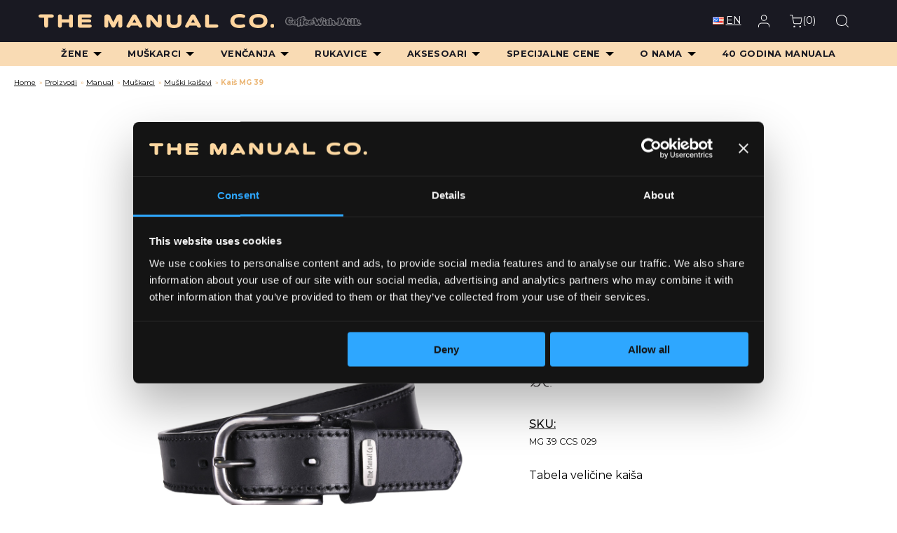

--- FILE ---
content_type: text/html; charset=UTF-8
request_url: https://themanualco.com/product/kais-mg-39-79/
body_size: 21642
content:

<!doctype html>

  <html class="no-js"  lang="sr-RS">

	<head>
		<meta charset="utf-8">
		
		<!-- Force IE to use the latest rendering engine available -->
		<meta http-equiv="X-UA-Compatible" content="IE=edge">

		<!-- Mobile Meta -->
		<meta name="viewport" content="width=device-width, initial-scale=1.0">
		<meta class="foundation-mq">
		
		<!-- If Site Icon isn't set in customizer -->
					<!-- Icons & Favicons -->
			<link rel="icon" href="https://themanualco.com/wp-content/themes/manual/favicon.png">
			<link href="https://themanualco.com/wp-content/themes/manual/assets/images/apple-icon-touch.png" rel="apple-touch-icon" />	
	    
		<link rel="pingback" href="https://themanualco.com/xmlrpc.php">
		<link rel="preconnect" href="https://fonts.googleapis.com"> 
		<link rel="preconnect" href="https://fonts.gstatic.com" crossorigin> 
		<link href="https://fonts.googleapis.com/css2?family=Montserrat:wght@300;400;500;700;900&family=Playfair+Display:wght@800&display=swap" rel="stylesheet">
		<script src="https://kit.fontawesome.com/718aafa063.js" crossorigin="anonymous"></script>

		<meta name='robots' content='index, follow, max-image-preview:large, max-snippet:-1, max-video-preview:-1' />
<link rel="alternate" href="https://themanualco.com/product/kais-mg-39-79/" hreflang="sr" />
<link rel="alternate" href="https://themanualco.com/en/product/belt-mg-39-81/" hreflang="en" />

<!-- Google Tag Manager for WordPress by gtm4wp.com -->
<script data-cfasync="false" data-pagespeed-no-defer>
	var gtm4wp_datalayer_name = "dataLayer";
	var dataLayer = dataLayer || [];
	const gtm4wp_use_sku_instead = 0;
	const gtm4wp_currency = 'RSD';
	const gtm4wp_product_per_impression = 10;
	const gtm4wp_clear_ecommerce = false;
	const gtm4wp_datalayer_max_timeout = 2000;
</script>
<!-- End Google Tag Manager for WordPress by gtm4wp.com -->
	<!-- This site is optimized with the Yoast SEO plugin v26.6 - https://yoast.com/wordpress/plugins/seo/ -->
	<title>Kaiš MG 39 - The Manual Co.</title>
	<link rel="canonical" href="https://themanualco.com/product/kais-mg-39-79/" />
	<meta property="og:locale" content="sr_RS" />
	<meta property="og:locale:alternate" content="en_US" />
	<meta property="og:type" content="article" />
	<meta property="og:title" content="Kaiš MG 39 - The Manual Co." />
	<meta property="og:description" content="Manual kaiš koji odiše elegancijom slivenom u jednom komadu prvoklasne goveđe kože. Krase ga klasične, ali ipak moderno dizajnirane šnale koje su više nego pouzdane i dopadljive. U zavisnosti od odevne kombinacije i vaših potreba, izrađujemo ih u više boja i širina. Odlučite se za kvalitet i eleganciju u jednom proizvodu." />
	<meta property="og:url" content="https://themanualco.com/product/kais-mg-39-79/" />
	<meta property="og:site_name" content="The Manual Co." />
	<meta property="article:publisher" content="https://www.facebook.com/TheManualCo/" />
	<meta property="article:modified_time" content="2024-03-01T06:52:41+00:00" />
	<meta property="og:image" content="https://themanualco.com/wp-content/uploads/2023/02/sport-MG-39-cn3-1.jpg" />
	<meta property="og:image:width" content="1200" />
	<meta property="og:image:height" content="1200" />
	<meta property="og:image:type" content="image/jpeg" />
	<meta name="twitter:card" content="summary_large_image" />
	<script type="application/ld+json" class="yoast-schema-graph">{"@context":"https://schema.org","@graph":[{"@type":"WebPage","@id":"https://themanualco.com/product/kais-mg-39-79/","url":"https://themanualco.com/product/kais-mg-39-79/","name":"Kaiš MG 39 - The Manual Co.","isPartOf":{"@id":"https://themanualco.com/#website"},"primaryImageOfPage":{"@id":"https://themanualco.com/product/kais-mg-39-79/#primaryimage"},"image":{"@id":"https://themanualco.com/product/kais-mg-39-79/#primaryimage"},"thumbnailUrl":"https://themanualco.com/wp-content/uploads/2023/02/sport-MG-39-cn3-1.jpg","datePublished":"2023-02-21T13:24:15+00:00","dateModified":"2024-03-01T06:52:41+00:00","breadcrumb":{"@id":"https://themanualco.com/product/kais-mg-39-79/#breadcrumb"},"inLanguage":"sr-RS","potentialAction":[{"@type":"ReadAction","target":["https://themanualco.com/product/kais-mg-39-79/"]}]},{"@type":"ImageObject","inLanguage":"sr-RS","@id":"https://themanualco.com/product/kais-mg-39-79/#primaryimage","url":"https://themanualco.com/wp-content/uploads/2023/02/sport-MG-39-cn3-1.jpg","contentUrl":"https://themanualco.com/wp-content/uploads/2023/02/sport-MG-39-cn3-1.jpg","width":1200,"height":1200},{"@type":"BreadcrumbList","@id":"https://themanualco.com/product/kais-mg-39-79/#breadcrumb","itemListElement":[{"@type":"ListItem","position":1,"name":"Home","item":"https://themanualco.com/"},{"@type":"ListItem","position":2,"name":"Proizvodi","item":"https://themanualco.com/shop/"},{"@type":"ListItem","position":3,"name":"Manual","item":"https://themanualco.com/shop/manual/"},{"@type":"ListItem","position":4,"name":"Muškarci","item":"https://themanualco.com/shop/manual/muskarci/"},{"@type":"ListItem","position":5,"name":"Muški kaiševi","item":"https://themanualco.com/shop/manual/muskarci/muski-kaisevi/"},{"@type":"ListItem","position":6,"name":"Kaiš MG 39"}]},{"@type":"WebSite","@id":"https://themanualco.com/#website","url":"https://themanualco.com/","name":"The Manual Co.","description":"Muške i Ženske Torbe | Kožne Torbe","potentialAction":[{"@type":"SearchAction","target":{"@type":"EntryPoint","urlTemplate":"https://themanualco.com/?s={search_term_string}"},"query-input":{"@type":"PropertyValueSpecification","valueRequired":true,"valueName":"search_term_string"}}],"inLanguage":"sr-RS"}]}</script>
	<!-- / Yoast SEO plugin. -->


<link rel="alternate" type="application/rss+xml" title="The Manual Co. &raquo; dovod" href="https://themanualco.com/feed/" />
<link rel="alternate" title="oEmbed (JSON)" type="application/json+oembed" href="https://themanualco.com/wp-json/oembed/1.0/embed?url=https%3A%2F%2Fthemanualco.com%2Fproduct%2Fkais-mg-39-79%2F&#038;lang=sr" />
<link rel="alternate" title="oEmbed (XML)" type="text/xml+oembed" href="https://themanualco.com/wp-json/oembed/1.0/embed?url=https%3A%2F%2Fthemanualco.com%2Fproduct%2Fkais-mg-39-79%2F&#038;format=xml&#038;lang=sr" />
<style id='wp-img-auto-sizes-contain-inline-css' type='text/css'>
img:is([sizes=auto i],[sizes^="auto," i]){contain-intrinsic-size:3000px 1500px}
/*# sourceURL=wp-img-auto-sizes-contain-inline-css */
</style>
<style id='wp-block-library-inline-css' type='text/css'>
:root{--wp-block-synced-color:#7a00df;--wp-block-synced-color--rgb:122,0,223;--wp-bound-block-color:var(--wp-block-synced-color);--wp-editor-canvas-background:#ddd;--wp-admin-theme-color:#007cba;--wp-admin-theme-color--rgb:0,124,186;--wp-admin-theme-color-darker-10:#006ba1;--wp-admin-theme-color-darker-10--rgb:0,107,160.5;--wp-admin-theme-color-darker-20:#005a87;--wp-admin-theme-color-darker-20--rgb:0,90,135;--wp-admin-border-width-focus:2px}@media (min-resolution:192dpi){:root{--wp-admin-border-width-focus:1.5px}}.wp-element-button{cursor:pointer}:root .has-very-light-gray-background-color{background-color:#eee}:root .has-very-dark-gray-background-color{background-color:#313131}:root .has-very-light-gray-color{color:#eee}:root .has-very-dark-gray-color{color:#313131}:root .has-vivid-green-cyan-to-vivid-cyan-blue-gradient-background{background:linear-gradient(135deg,#00d084,#0693e3)}:root .has-purple-crush-gradient-background{background:linear-gradient(135deg,#34e2e4,#4721fb 50%,#ab1dfe)}:root .has-hazy-dawn-gradient-background{background:linear-gradient(135deg,#faaca8,#dad0ec)}:root .has-subdued-olive-gradient-background{background:linear-gradient(135deg,#fafae1,#67a671)}:root .has-atomic-cream-gradient-background{background:linear-gradient(135deg,#fdd79a,#004a59)}:root .has-nightshade-gradient-background{background:linear-gradient(135deg,#330968,#31cdcf)}:root .has-midnight-gradient-background{background:linear-gradient(135deg,#020381,#2874fc)}:root{--wp--preset--font-size--normal:16px;--wp--preset--font-size--huge:42px}.has-regular-font-size{font-size:1em}.has-larger-font-size{font-size:2.625em}.has-normal-font-size{font-size:var(--wp--preset--font-size--normal)}.has-huge-font-size{font-size:var(--wp--preset--font-size--huge)}.has-text-align-center{text-align:center}.has-text-align-left{text-align:left}.has-text-align-right{text-align:right}.has-fit-text{white-space:nowrap!important}#end-resizable-editor-section{display:none}.aligncenter{clear:both}.items-justified-left{justify-content:flex-start}.items-justified-center{justify-content:center}.items-justified-right{justify-content:flex-end}.items-justified-space-between{justify-content:space-between}.screen-reader-text{border:0;clip-path:inset(50%);height:1px;margin:-1px;overflow:hidden;padding:0;position:absolute;width:1px;word-wrap:normal!important}.screen-reader-text:focus{background-color:#ddd;clip-path:none;color:#444;display:block;font-size:1em;height:auto;left:5px;line-height:normal;padding:15px 23px 14px;text-decoration:none;top:5px;width:auto;z-index:100000}html :where(.has-border-color){border-style:solid}html :where([style*=border-top-color]){border-top-style:solid}html :where([style*=border-right-color]){border-right-style:solid}html :where([style*=border-bottom-color]){border-bottom-style:solid}html :where([style*=border-left-color]){border-left-style:solid}html :where([style*=border-width]){border-style:solid}html :where([style*=border-top-width]){border-top-style:solid}html :where([style*=border-right-width]){border-right-style:solid}html :where([style*=border-bottom-width]){border-bottom-style:solid}html :where([style*=border-left-width]){border-left-style:solid}html :where(img[class*=wp-image-]){height:auto;max-width:100%}:where(figure){margin:0 0 1em}html :where(.is-position-sticky){--wp-admin--admin-bar--position-offset:var(--wp-admin--admin-bar--height,0px)}@media screen and (max-width:600px){html :where(.is-position-sticky){--wp-admin--admin-bar--position-offset:0px}}

/*# sourceURL=wp-block-library-inline-css */
</style><link rel='stylesheet' id='wc-blocks-style-css' href='https://themanualco.com/wp-content/plugins/woocommerce/assets/client/blocks/wc-blocks.css?ver=wc-10.4.3' type='text/css' media='all' />
<style id='global-styles-inline-css' type='text/css'>
:root{--wp--preset--aspect-ratio--square: 1;--wp--preset--aspect-ratio--4-3: 4/3;--wp--preset--aspect-ratio--3-4: 3/4;--wp--preset--aspect-ratio--3-2: 3/2;--wp--preset--aspect-ratio--2-3: 2/3;--wp--preset--aspect-ratio--16-9: 16/9;--wp--preset--aspect-ratio--9-16: 9/16;--wp--preset--color--black: #000000;--wp--preset--color--cyan-bluish-gray: #abb8c3;--wp--preset--color--white: #ffffff;--wp--preset--color--pale-pink: #f78da7;--wp--preset--color--vivid-red: #cf2e2e;--wp--preset--color--luminous-vivid-orange: #ff6900;--wp--preset--color--luminous-vivid-amber: #fcb900;--wp--preset--color--light-green-cyan: #7bdcb5;--wp--preset--color--vivid-green-cyan: #00d084;--wp--preset--color--pale-cyan-blue: #8ed1fc;--wp--preset--color--vivid-cyan-blue: #0693e3;--wp--preset--color--vivid-purple: #9b51e0;--wp--preset--gradient--vivid-cyan-blue-to-vivid-purple: linear-gradient(135deg,rgb(6,147,227) 0%,rgb(155,81,224) 100%);--wp--preset--gradient--light-green-cyan-to-vivid-green-cyan: linear-gradient(135deg,rgb(122,220,180) 0%,rgb(0,208,130) 100%);--wp--preset--gradient--luminous-vivid-amber-to-luminous-vivid-orange: linear-gradient(135deg,rgb(252,185,0) 0%,rgb(255,105,0) 100%);--wp--preset--gradient--luminous-vivid-orange-to-vivid-red: linear-gradient(135deg,rgb(255,105,0) 0%,rgb(207,46,46) 100%);--wp--preset--gradient--very-light-gray-to-cyan-bluish-gray: linear-gradient(135deg,rgb(238,238,238) 0%,rgb(169,184,195) 100%);--wp--preset--gradient--cool-to-warm-spectrum: linear-gradient(135deg,rgb(74,234,220) 0%,rgb(151,120,209) 20%,rgb(207,42,186) 40%,rgb(238,44,130) 60%,rgb(251,105,98) 80%,rgb(254,248,76) 100%);--wp--preset--gradient--blush-light-purple: linear-gradient(135deg,rgb(255,206,236) 0%,rgb(152,150,240) 100%);--wp--preset--gradient--blush-bordeaux: linear-gradient(135deg,rgb(254,205,165) 0%,rgb(254,45,45) 50%,rgb(107,0,62) 100%);--wp--preset--gradient--luminous-dusk: linear-gradient(135deg,rgb(255,203,112) 0%,rgb(199,81,192) 50%,rgb(65,88,208) 100%);--wp--preset--gradient--pale-ocean: linear-gradient(135deg,rgb(255,245,203) 0%,rgb(182,227,212) 50%,rgb(51,167,181) 100%);--wp--preset--gradient--electric-grass: linear-gradient(135deg,rgb(202,248,128) 0%,rgb(113,206,126) 100%);--wp--preset--gradient--midnight: linear-gradient(135deg,rgb(2,3,129) 0%,rgb(40,116,252) 100%);--wp--preset--font-size--small: 13px;--wp--preset--font-size--medium: 20px;--wp--preset--font-size--large: 36px;--wp--preset--font-size--x-large: 42px;--wp--preset--spacing--20: 0.44rem;--wp--preset--spacing--30: 0.67rem;--wp--preset--spacing--40: 1rem;--wp--preset--spacing--50: 1.5rem;--wp--preset--spacing--60: 2.25rem;--wp--preset--spacing--70: 3.38rem;--wp--preset--spacing--80: 5.06rem;--wp--preset--shadow--natural: 6px 6px 9px rgba(0, 0, 0, 0.2);--wp--preset--shadow--deep: 12px 12px 50px rgba(0, 0, 0, 0.4);--wp--preset--shadow--sharp: 6px 6px 0px rgba(0, 0, 0, 0.2);--wp--preset--shadow--outlined: 6px 6px 0px -3px rgb(255, 255, 255), 6px 6px rgb(0, 0, 0);--wp--preset--shadow--crisp: 6px 6px 0px rgb(0, 0, 0);}:where(.is-layout-flex){gap: 0.5em;}:where(.is-layout-grid){gap: 0.5em;}body .is-layout-flex{display: flex;}.is-layout-flex{flex-wrap: wrap;align-items: center;}.is-layout-flex > :is(*, div){margin: 0;}body .is-layout-grid{display: grid;}.is-layout-grid > :is(*, div){margin: 0;}:where(.wp-block-columns.is-layout-flex){gap: 2em;}:where(.wp-block-columns.is-layout-grid){gap: 2em;}:where(.wp-block-post-template.is-layout-flex){gap: 1.25em;}:where(.wp-block-post-template.is-layout-grid){gap: 1.25em;}.has-black-color{color: var(--wp--preset--color--black) !important;}.has-cyan-bluish-gray-color{color: var(--wp--preset--color--cyan-bluish-gray) !important;}.has-white-color{color: var(--wp--preset--color--white) !important;}.has-pale-pink-color{color: var(--wp--preset--color--pale-pink) !important;}.has-vivid-red-color{color: var(--wp--preset--color--vivid-red) !important;}.has-luminous-vivid-orange-color{color: var(--wp--preset--color--luminous-vivid-orange) !important;}.has-luminous-vivid-amber-color{color: var(--wp--preset--color--luminous-vivid-amber) !important;}.has-light-green-cyan-color{color: var(--wp--preset--color--light-green-cyan) !important;}.has-vivid-green-cyan-color{color: var(--wp--preset--color--vivid-green-cyan) !important;}.has-pale-cyan-blue-color{color: var(--wp--preset--color--pale-cyan-blue) !important;}.has-vivid-cyan-blue-color{color: var(--wp--preset--color--vivid-cyan-blue) !important;}.has-vivid-purple-color{color: var(--wp--preset--color--vivid-purple) !important;}.has-black-background-color{background-color: var(--wp--preset--color--black) !important;}.has-cyan-bluish-gray-background-color{background-color: var(--wp--preset--color--cyan-bluish-gray) !important;}.has-white-background-color{background-color: var(--wp--preset--color--white) !important;}.has-pale-pink-background-color{background-color: var(--wp--preset--color--pale-pink) !important;}.has-vivid-red-background-color{background-color: var(--wp--preset--color--vivid-red) !important;}.has-luminous-vivid-orange-background-color{background-color: var(--wp--preset--color--luminous-vivid-orange) !important;}.has-luminous-vivid-amber-background-color{background-color: var(--wp--preset--color--luminous-vivid-amber) !important;}.has-light-green-cyan-background-color{background-color: var(--wp--preset--color--light-green-cyan) !important;}.has-vivid-green-cyan-background-color{background-color: var(--wp--preset--color--vivid-green-cyan) !important;}.has-pale-cyan-blue-background-color{background-color: var(--wp--preset--color--pale-cyan-blue) !important;}.has-vivid-cyan-blue-background-color{background-color: var(--wp--preset--color--vivid-cyan-blue) !important;}.has-vivid-purple-background-color{background-color: var(--wp--preset--color--vivid-purple) !important;}.has-black-border-color{border-color: var(--wp--preset--color--black) !important;}.has-cyan-bluish-gray-border-color{border-color: var(--wp--preset--color--cyan-bluish-gray) !important;}.has-white-border-color{border-color: var(--wp--preset--color--white) !important;}.has-pale-pink-border-color{border-color: var(--wp--preset--color--pale-pink) !important;}.has-vivid-red-border-color{border-color: var(--wp--preset--color--vivid-red) !important;}.has-luminous-vivid-orange-border-color{border-color: var(--wp--preset--color--luminous-vivid-orange) !important;}.has-luminous-vivid-amber-border-color{border-color: var(--wp--preset--color--luminous-vivid-amber) !important;}.has-light-green-cyan-border-color{border-color: var(--wp--preset--color--light-green-cyan) !important;}.has-vivid-green-cyan-border-color{border-color: var(--wp--preset--color--vivid-green-cyan) !important;}.has-pale-cyan-blue-border-color{border-color: var(--wp--preset--color--pale-cyan-blue) !important;}.has-vivid-cyan-blue-border-color{border-color: var(--wp--preset--color--vivid-cyan-blue) !important;}.has-vivid-purple-border-color{border-color: var(--wp--preset--color--vivid-purple) !important;}.has-vivid-cyan-blue-to-vivid-purple-gradient-background{background: var(--wp--preset--gradient--vivid-cyan-blue-to-vivid-purple) !important;}.has-light-green-cyan-to-vivid-green-cyan-gradient-background{background: var(--wp--preset--gradient--light-green-cyan-to-vivid-green-cyan) !important;}.has-luminous-vivid-amber-to-luminous-vivid-orange-gradient-background{background: var(--wp--preset--gradient--luminous-vivid-amber-to-luminous-vivid-orange) !important;}.has-luminous-vivid-orange-to-vivid-red-gradient-background{background: var(--wp--preset--gradient--luminous-vivid-orange-to-vivid-red) !important;}.has-very-light-gray-to-cyan-bluish-gray-gradient-background{background: var(--wp--preset--gradient--very-light-gray-to-cyan-bluish-gray) !important;}.has-cool-to-warm-spectrum-gradient-background{background: var(--wp--preset--gradient--cool-to-warm-spectrum) !important;}.has-blush-light-purple-gradient-background{background: var(--wp--preset--gradient--blush-light-purple) !important;}.has-blush-bordeaux-gradient-background{background: var(--wp--preset--gradient--blush-bordeaux) !important;}.has-luminous-dusk-gradient-background{background: var(--wp--preset--gradient--luminous-dusk) !important;}.has-pale-ocean-gradient-background{background: var(--wp--preset--gradient--pale-ocean) !important;}.has-electric-grass-gradient-background{background: var(--wp--preset--gradient--electric-grass) !important;}.has-midnight-gradient-background{background: var(--wp--preset--gradient--midnight) !important;}.has-small-font-size{font-size: var(--wp--preset--font-size--small) !important;}.has-medium-font-size{font-size: var(--wp--preset--font-size--medium) !important;}.has-large-font-size{font-size: var(--wp--preset--font-size--large) !important;}.has-x-large-font-size{font-size: var(--wp--preset--font-size--x-large) !important;}
/*# sourceURL=global-styles-inline-css */
</style>

<style id='classic-theme-styles-inline-css' type='text/css'>
/*! This file is auto-generated */
.wp-block-button__link{color:#fff;background-color:#32373c;border-radius:9999px;box-shadow:none;text-decoration:none;padding:calc(.667em + 2px) calc(1.333em + 2px);font-size:1.125em}.wp-block-file__button{background:#32373c;color:#fff;text-decoration:none}
/*# sourceURL=/wp-includes/css/classic-themes.min.css */
</style>
<link rel='stylesheet' id='npintesacss-css' href='https://themanualco.com/wp-content/plugins/woocommerce-np-intesa-payment/css/style.css?ver=1.6.199' type='text/css' media='all' />
<link rel='stylesheet' id='photoswipe-css' href='https://themanualco.com/wp-content/plugins/woocommerce/assets/css/photoswipe/photoswipe.min.css?ver=10.4.3' type='text/css' media='all' />
<link rel='stylesheet' id='photoswipe-default-skin-css' href='https://themanualco.com/wp-content/plugins/woocommerce/assets/css/photoswipe/default-skin/default-skin.min.css?ver=10.4.3' type='text/css' media='all' />
<style id='woocommerce-inline-inline-css' type='text/css'>
.woocommerce form .form-row .required { visibility: visible; }
/*# sourceURL=woocommerce-inline-inline-css */
</style>
<link rel='stylesheet' id='rtwpvg-slider-css' href='https://themanualco.com/wp-content/plugins/woo-product-variation-gallery/assets/css/slick.min.css?ver=1.8.1' type='text/css' media='all' />
<link rel='stylesheet' id='dashicons-css' href='https://themanualco.com/wp-includes/css/dashicons.min.css?ver=6.9' type='text/css' media='all' />
<style id='dashicons-inline-css' type='text/css'>
[data-font="Dashicons"]:before {font-family: 'Dashicons' !important;content: attr(data-icon) !important;speak: none !important;font-weight: normal !important;font-variant: normal !important;text-transform: none !important;line-height: 1 !important;font-style: normal !important;-webkit-font-smoothing: antialiased !important;-moz-osx-font-smoothing: grayscale !important;}
/*# sourceURL=dashicons-inline-css */
</style>
<link rel='stylesheet' id='rtwpvg-css' href='https://themanualco.com/wp-content/plugins/woo-product-variation-gallery/assets/css/slick-rtwpvg.min.css?ver=1769034238' type='text/css' media='all' />
<style id='rtwpvg-inline-css' type='text/css'>
		
			:root {
				--rtwpvg-thumbnail-gap: 0px;
				--rtwpvg-gallery-margin-bottom: 30px;
			}
						/* Large Screen / Default Width */
			.rtwpvg-images {
				max-width: 46%;
				width: 100%;
				float: none;
			}

			/* MD, Desktops */
			
			/* SM Devices, Tablets */
						@media only screen and (max-width: 768px) {
				.rtwpvg-images {
					max-width: 100% !important;
				}
			}

			
			/* XSM Devices, Phones */
						@media only screen and (max-width: 480px) {
				.rtwpvg-images {
					max-width: 100% !important;
				}
			}
			
					
		
/*# sourceURL=rtwpvg-inline-css */
</style>
<link rel='stylesheet' id='yith_wccl_frontend-css' href='https://themanualco.com/wp-content/plugins/yith-color-and-label-variations-for-woocommerce/assets/css/frontend.css?ver=2.24.0' type='text/css' media='all' />
<style id='yith_wccl_frontend-inline-css' type='text/css'>
:root{
	--yith-wccl-form-colors_border: #d2d2d2;
	--yith-wccl-form-colors_accent: #1c5a67;
	--yith-wccl-form-colors-accent-hover: rgba(28,90,103,0.4);
	--yith-wccl-customization-color-swatches-size: 25px;
	--yith-wccl-customization-color-swatches-border-radius: 25px;
	--yith-wccl-customization-option-border-radius: 25px;
}
/*# sourceURL=yith_wccl_frontend-inline-css */
</style>
<link rel='stylesheet' id='yith_wcbm_badge_style-css' href='https://themanualco.com/wp-content/plugins/yith-woocommerce-badges-management/assets/css/frontend.css?ver=3.21.0' type='text/css' media='all' />
<link rel='stylesheet' id='yith-gfont-open-sans-css' href='https://themanualco.com/wp-content/plugins/yith-woocommerce-badges-management/assets/fonts/open-sans/style.css?ver=3.21.0' type='text/css' media='all' />
<link rel='stylesheet' id='site-css-css' href='https://themanualco.com/wp-content/themes/manual/assets/styles/style.css?ver=1747988015' type='text/css' media='all' />
<link rel='stylesheet' id='video-js-css-css' href='https://themanualco.com/wp-content/themes/manual/assets/styles/vendor/video-js.css?ver=1707605733' type='text/css' media='all' />
<link rel='stylesheet' id='loco-css-css' href='https://themanualco.com/wp-content/themes/manual/assets/styles/locomotive.css?ver=1707605863' type='text/css' media='all' />
<link rel='stylesheet' id='slick-css-css' href='https://themanualco.com/wp-content/themes/manual/assets/styles/slick.css?ver=1707605863' type='text/css' media='all' />
<link rel='stylesheet' id='wdp_gift-table-css' href='https://themanualco.com/wp-content/plugins/advanced-dynamic-pricing-for-woocommerce-pro/ProVersion/assets/css/gift-table.css?ver=4.6.2' type='text/css' media='all' />
<script type="text/template" id="tmpl-variation-template">
	<div class="woocommerce-variation-description">{{{ data.variation.variation_description }}}</div>
	<div class="woocommerce-variation-price">{{{ data.variation.price_html }}}</div>
	<div class="woocommerce-variation-availability">{{{ data.variation.availability_html }}}</div>
</script>
<script type="text/template" id="tmpl-unavailable-variation-template">
	<p>Žao nam je, ovaj proizvod nije dostupan. Odaberite drugu kombinaciju.</p>
</script>
<script type="text/javascript" src="https://themanualco.com/wp-includes/js/jquery/jquery.min.js?ver=3.7.1" id="jquery-core-js"></script>
<script type="text/javascript" id="hlst_np_intesa-js-extra">
/* <![CDATA[ */
var NestPay = {"enqueue_script":"//cdn.payments.holest.com/ui-compatibile-js/ui.js?uiscript=nestpay&platform=wc","ajax_url":"https://themanualco.com/wp-admin/admin-ajax.php","logoHTML":"","ccHTML":"","logo":"","checkoutURL":"https://themanualco.com/checkout/","plugin_version":"1.6.199","woo_currency":"RSD","woo_currency_n":"RSD","disable_autoupdate":"","locale":"sr_RS","labels":{"method_title":"Platna Kartica","method_description":"","method_title_raw":"Platna Kartica","method_description_raw":""},"hidden":"no"};
//# sourceURL=hlst_np_intesa-js-extra
/* ]]> */
</script>
<script type="text/javascript" src="https://themanualco.com/wp-content/plugins/woocommerce-np-intesa-payment/js/script.js?ver=1.6.199" id="hlst_np_intesa-js"></script>
<script type="text/javascript" src="https://themanualco.com/wp-includes/js/jquery/jquery-migrate.min.js?ver=3.4.1" id="jquery-migrate-js"></script>
<script type="text/javascript" src="https://themanualco.com/wp-content/plugins/woocommerce/assets/js/zoom/jquery.zoom.min.js?ver=1.7.21-wc.10.4.3" id="wc-zoom-js" defer="defer" data-wp-strategy="defer"></script>
<script type="text/javascript" src="https://themanualco.com/wp-content/plugins/woocommerce/assets/js/photoswipe/photoswipe.min.js?ver=4.1.1-wc.10.4.3" id="wc-photoswipe-js" defer="defer" data-wp-strategy="defer"></script>
<script type="text/javascript" src="https://themanualco.com/wp-content/plugins/woocommerce/assets/js/photoswipe/photoswipe-ui-default.min.js?ver=4.1.1-wc.10.4.3" id="wc-photoswipe-ui-default-js" defer="defer" data-wp-strategy="defer"></script>
<script type="text/javascript" id="wc-single-product-js-extra">
/* <![CDATA[ */
var wc_single_product_params = {"i18n_required_rating_text":"Ocenite","i18n_rating_options":["1 of 5 stars","2 of 5 stars","3 of 5 stars","4 of 5 stars","5 of 5 stars"],"i18n_product_gallery_trigger_text":"View full-screen image gallery","review_rating_required":"yes","flexslider":{"rtl":false,"animation":"slide","smoothHeight":true,"directionNav":false,"controlNav":"thumbnails","slideshow":false,"animationSpeed":500,"animationLoop":false,"allowOneSlide":false},"zoom_enabled":"1","zoom_options":[],"photoswipe_enabled":"1","photoswipe_options":{"shareEl":false,"closeOnScroll":false,"history":false,"hideAnimationDuration":0,"showAnimationDuration":0},"flexslider_enabled":""};
//# sourceURL=wc-single-product-js-extra
/* ]]> */
</script>
<script type="text/javascript" src="https://themanualco.com/wp-content/plugins/woocommerce/assets/js/frontend/single-product.min.js?ver=10.4.3" id="wc-single-product-js" defer="defer" data-wp-strategy="defer"></script>
<script type="text/javascript" src="https://themanualco.com/wp-content/plugins/woocommerce/assets/js/jquery-blockui/jquery.blockUI.min.js?ver=2.7.0-wc.10.4.3" id="wc-jquery-blockui-js" data-wp-strategy="defer"></script>
<script type="text/javascript" src="https://themanualco.com/wp-content/plugins/woocommerce/assets/js/js-cookie/js.cookie.min.js?ver=2.1.4-wc.10.4.3" id="wc-js-cookie-js" defer="defer" data-wp-strategy="defer"></script>
<script type="text/javascript" id="woocommerce-js-extra">
/* <![CDATA[ */
var woocommerce_params = {"ajax_url":"/wp-admin/admin-ajax.php","wc_ajax_url":"/?wc-ajax=%%endpoint%%","i18n_password_show":"Show password","i18n_password_hide":"Hide password"};
//# sourceURL=woocommerce-js-extra
/* ]]> */
</script>
<script type="text/javascript" src="https://themanualco.com/wp-content/plugins/woocommerce/assets/js/frontend/woocommerce.min.js?ver=10.4.3" id="woocommerce-js" defer="defer" data-wp-strategy="defer"></script>
<script type="text/javascript" src="https://themanualco.com/wp-includes/js/underscore.min.js?ver=1.13.7" id="underscore-js"></script>
<script type="text/javascript" id="wp-util-js-extra">
/* <![CDATA[ */
var _wpUtilSettings = {"ajax":{"url":"/wp-admin/admin-ajax.php"}};
//# sourceURL=wp-util-js-extra
/* ]]> */
</script>
<script type="text/javascript" src="https://themanualco.com/wp-includes/js/wp-util.min.js?ver=6.9" id="wp-util-js"></script>
<script type="text/javascript" id="wdp_deals_pro-js-extra">
/* <![CDATA[ */
var wdp_script_data_pro = {"ajaxurl":"https://themanualco.com/wp-admin/admin-ajax.php","update_price_with_qty":"1","show_total_price_for_product":"","js_init_trigger":"","replace_variable_price":"1","variable_price_selector":".summary .price","page_data":{"is_product":true},"preLoaded":[],"create_on_load":"1","price_html_template":"{{price_html}}","price_suffix":"","show_spinner":"","security":"b5ee3eb620","security_param":"wdp-request-price-ajax-nonce"};
//# sourceURL=wdp_deals_pro-js-extra
/* ]]> */
</script>
<script type="text/javascript" src="https://themanualco.com/wp-content/plugins/advanced-dynamic-pricing-for-woocommerce-pro/ProVersion/assets/js/dynamic-price.js?ver=4.6.2" id="wdp_deals_pro-js"></script>
<script type="text/javascript" id="wdp_advertising_timer-js-extra">
/* <![CDATA[ */
var wdp_advertising_timer_script_data = {"left":"left","day_left":"day left","days_left":"days left"};
//# sourceURL=wdp_advertising_timer-js-extra
/* ]]> */
</script>
<script type="text/javascript" src="https://themanualco.com/wp-content/plugins/advanced-dynamic-pricing-for-woocommerce-pro/ProVersion/assets/js/advertising-timer.js?ver=4.6.2" id="wdp_advertising_timer-js"></script>
<script type="text/javascript" id="wdp_condition_message-js-extra">
/* <![CDATA[ */
var wdp_condition_message_script_data = {"ajaxurl":"https://themanualco.com/wp-admin/admin-ajax.php","security":"109cf2c7b7","security_query_arg":"wpd-request-condition-message"};
//# sourceURL=wdp_condition_message-js-extra
/* ]]> */
</script>
<script type="text/javascript" src="https://themanualco.com/wp-content/plugins/advanced-dynamic-pricing-for-woocommerce-pro/ProVersion/assets/js/condition-message.js?ver=4.6.2" id="wdp_condition_message-js"></script>
<link rel="https://api.w.org/" href="https://themanualco.com/wp-json/" /><link rel="alternate" title="JSON" type="application/json" href="https://themanualco.com/wp-json/wp/v2/product/23245" /><link rel='shortlink' href='https://themanualco.com/?p=23245' />
<!-- start Simple Custom CSS and JS -->
<style type="text/css">
a {
text-decoration: underline;
}

</style>
<!-- end Simple Custom CSS and JS -->
<!-- start Simple Custom CSS and JS -->
<style type="text/css">
section#\34 0-banner {
    background-image: url(/wp-content/themes/manual/assets/images/mnl/40/hero2.jpg);
    background-size: cover;
    background-repeat: no-repeat;
	height: 800px;
	 align-items: center;   /* Vertikalno centriranje */
  justify-content: center; /* Horizontalno centriranje */
  text-align: center;
	 display: flex;  
}

section#store-40{
	background-image: url(/wp-content/themes/manual/assets/images/locations/local_9.jpg);
    background-size: cover;
	 background-repeat: no-repeat;
/* 	width: 1343px; */
    position: relative;
    left: 0px;
    top: 0px;
    z-index: 999;
    opacity: 1;
	height: 8%;
}

.gold{
	color: #ffd59f;
}

section#store-40:before {
    content: "";
    position: absolute;
    top: 0;
    left: 0;
    width: 100%;
    height: 100%;
    background-image: linear-gradient(90deg, transparent, #131319 25%, #131319 75%, transparent);
    z-index: 1;
    opacity: .6;
}

.store-40 {
  display: flex;
  flex-direction: column;
  justify-content: center;  /* Vertikalno centriranje */
  align-items: center;      /* Horizontalno centriranje */
  text-align: center;
  min-height: 100vh;        /* Sekcija zauzima celu visinu ekrana */
  padding: 2rem;
}

.store-40 h2,
.store-40 p {
  max-width: 800px;
}

.grid-x.grid-padding-x.text-center.title-row {
    z-index: 99;
}

.slide-row.grid-x.grid-padding-x.align-middle{
	z-index: 99;
	padding-top:30px;
}
.toppading{
	padding-top: 30px;
	padding-bottom: 30px;
}


 .product-card {
    margin-top: 2rem;
    text-align: center;
  }

  .carousel-container {
    position: relative;
    width: 100%;
    max-width: 400px;
    margin: 0 auto 1rem;
    overflow: hidden;
    border-radius: 8px;
  }

  .carousel-images {
    display: flex;
    animation: slide 12s infinite;
  }

  .carousel-images a {
    flex-shrink: 0;
    width: 100%;
  }

  .carousel-images img {
    width: 100%;
    height: auto;
    display: block;
  }

  @keyframes slide {
    0%   { transform: translateX(0%); }
    33%  { transform: translateX(-100%); }
    66%  { transform: translateX(-200%); }
    100% { transform: translateX(0%); }
  }

  .product-description {
    font-size: 1rem;
    margin-bottom: 1rem;
  }

  .price {
    font-size: 1.2rem;
    margin-bottom: 1rem;
    color: #b48b00;
  }

  .button.primary {
    background-color: #b48b00;
    color: #fff;
    padding: 0.75rem 1.5rem;
    border-radius: 4px;
    text-decoration: none;
  }

  .button.primary:hover {
    background-color: #937100;
  }

.centered-lead {
  max-width: 70%;
  margin: 0 auto;        /* centriranje */
}

@media (max-width: 768px) {
	
	.grid-x.grid-padding-x.text-center.title-row {
    padding-top: 212px;
}
	
	.mobile-left {
    text-align: left !important;
    padding-left: 1rem;
    padding-right: 1rem;
  }

  .mobile-left .centered-lead {
    max-width: 100%;
    margin: 0;
  }
	
}

h2.malo {
    max-width: 50%;
}

section#home-istorijat\ moje {
    background-color: #fef5ec;
    background-image: url(/wp-content/themes/manual/assets/images/mnl/home/history-bg.webp);
    background-position: top;
    background-repeat: no-repeat;
    background-size: cover;
    padding-top: 5.625rem;
    padding-bottom: 3.75rem;
}

section#product-highlight{
	padding-top: 70px;
}

html {
  scroll-behavior: smooth;
}

p#breadcrumbs
 {
    margin-top: 30px;
	 z-index: 1 !important;
}

/* Mobilna optimizacija */
@media (max-width: 768px) {
    section#\34 0-banner {
        /* Smanjujemo visinu na mobilnom */
        height: 80vh; /* ili npr. 400px, zavisno šta više odgovara dizajnu */
        /* Opcionalno: drugačije pozicioniranje ako je bitno da se fokus slike promeni */
        background-position: center top;
        /* Ako imaš specijalno krojenu sliku za mobilne, ubaci je ovde: */
        /* background-image: url(/wp-content/themes/manual/assets/images/mnl/40/hero2-mobile.jpg); */
    }
	.cell.medium-3.text-center {
    padding-right: 0px!important;
}
}

/* Još sitnica ako želiš da bude još responzivnije */
@media (max-width: 480px) {
    section#\34 0-banner {
        height: 80vh; /* visina 60% širine ekrana (čuva proporcije) */
    }
	.cell.medium-3.text-center {
   padding-right: 0px!important;
}
}

</style>
<!-- end Simple Custom CSS and JS -->

<!-- Google Tag Manager for WordPress by gtm4wp.com -->
<!-- GTM Container placement set to automatic -->
<script data-cfasync="false" data-pagespeed-no-defer>
	var dataLayer_content = {"pagePostType":"product","pagePostType2":"single-product","pagePostAuthor":"shop_manager","customerTotalOrders":0,"customerTotalOrderValue":0,"customerFirstName":"","customerLastName":"","customerBillingFirstName":"","customerBillingLastName":"","customerBillingCompany":"","customerBillingAddress1":"","customerBillingAddress2":"","customerBillingCity":"","customerBillingState":"","customerBillingPostcode":"","customerBillingCountry":"","customerBillingEmail":"","customerBillingEmailHash":"","customerBillingPhone":"","customerShippingFirstName":"","customerShippingLastName":"","customerShippingCompany":"","customerShippingAddress1":"","customerShippingAddress2":"","customerShippingCity":"","customerShippingState":"","customerShippingPostcode":"","customerShippingCountry":"","productRatingCounts":[],"productAverageRating":0,"productReviewCount":0,"productType":"simple","productIsVariable":0};
	dataLayer.push( dataLayer_content );
</script>
<script data-cfasync="false" data-pagespeed-no-defer>
(function(w,d,s,l,i){w[l]=w[l]||[];w[l].push({'gtm.start':
new Date().getTime(),event:'gtm.js'});var f=d.getElementsByTagName(s)[0],
j=d.createElement(s),dl=l!='dataLayer'?'&l='+l:'';j.async=true;j.src=
'//www.googletagmanager.com/gtm.js?id='+i+dl;f.parentNode.insertBefore(j,f);
})(window,document,'script','dataLayer','GTM-P639BTR');
</script>
<!-- End Google Tag Manager for WordPress by gtm4wp.com -->	<noscript><style>.woocommerce-product-gallery{ opacity: 1 !important; }</style></noscript>
	        <style type="text/css">
            .wdp_bulk_table_content .wdp_pricing_table_caption { color: #6d6d6d ! important} .wdp_bulk_table_content table thead td { color: #6d6d6d ! important} .wdp_bulk_table_content table thead td { background-color: #efefef ! important} .wdp_bulk_table_content table tbody td { color: #6d6d6d ! important} .wdp_bulk_table_content table tbody td { background-color: #ffffff ! important} .wdp_bulk_table_content .wdp_pricing_table_footer { color: #6d6d6d ! important}        </style>
        <noscript><style>.lazyload[data-src]{display:none !important;}</style></noscript><style>.lazyload{background-image:none !important;}.lazyload:before{background-image:none !important;}</style>
		

	</head>
			
	<body class="wp-singular product-template-default single single-product postid-23245 wp-theme-manual theme-manual woocommerce woocommerce-page woocommerce-no-js rtwpvg yith-wcbm-theme-the-manual-co" >
		


		<div class="off-canvas-wrapper">
			<!-- Load off-canvas container. Feel free to remove if not using. -->			
			
<div class="mnl-mobile-menu off-canvas position-right" id="off-canvas" data-off-canvas>
	<button class="close-button" aria-label="Close alert" type="button" data-close>
        <span aria-hidden="true">&times;</span>
    </button>
	
    <ul class="menu vertical">
        <li style="display: flex;padding: 0.7rem 1rem;">
            <a href="https://themanualco.com/korisnicki-nalog/">
                <img src="[data-uri]" data-src="/wp-content/themes/manual/assets/images/icons/account-icon.svg" decoding="async" class="lazyload"><noscript><img src="/wp-content/themes/manual/assets/images/icons/account-icon.svg" data-eio="l"></noscript>
            </a>            
            <a id="mini_cart-total" href="https://themanualco.com/cart/">
                <img src="[data-uri]" data-src="/wp-content/themes/manual/assets/images/icons/cart-icon.svg" decoding="async" class="lazyload"><noscript><img src="/wp-content/themes/manual/assets/images/icons/cart-icon.svg" data-eio="l"></noscript>(<span>0</span>)
            </a>
        </li>
    </ul>

    <div class="inner-menu">
        <ul id="offcanvas-nav" class="vertical menu accordion-menu" data-accordion-menu><li id="menu-item-65" class="menu-item menu-item-type-taxonomy menu-item-object-product_cat current-product-ancestor current-menu-parent current-product-parent menu-item-has-children menu-item-65"><a href="https://themanualco.com/shop/manual/zene/">Žene</a>
<ul class="vertical menu">
	<li id="menu-item-22109" class="menu-item menu-item-type-taxonomy menu-item-object-product_cat menu-item-22109"><a href="https://themanualco.com/shop/manual/zene/zenske-torbe/">Ženske torbe</a></li>
	<li id="menu-item-22107" class="menu-item menu-item-type-taxonomy menu-item-object-product_cat menu-item-22107"><a href="https://themanualco.com/shop/manual/zene/zenski-novcanici/">Ženski novčanici</a></li>
	<li id="menu-item-22106" class="menu-item menu-item-type-taxonomy menu-item-object-product_cat current-product-ancestor current-menu-parent current-product-parent menu-item-22106"><a href="https://themanualco.com/shop/manual/zene/zenski-kaisevi/">Ženski kaiševi</a></li>
	<li id="menu-item-66937" class="menu-item menu-item-type-taxonomy menu-item-object-product_cat menu-item-66937"><a href="https://themanualco.com/shop/manual/zenske-jakne/">Ženske jakne</a></li>
	<li id="menu-item-123359" class="menu-item menu-item-type-taxonomy menu-item-object-product_cat menu-item-123359"><a href="https://themanualco.com/shop/manual/zene/zenske-putne-torbe/">Ženske putne torbe</a></li>
	<li id="menu-item-123360" class="menu-item menu-item-type-taxonomy menu-item-object-product_cat menu-item-123360"><a href="https://themanualco.com/shop/manual/zene/zenske-poslovne-torbe/">Ženske poslovne torbe</a></li>
	<li id="menu-item-123361" class="menu-item menu-item-type-taxonomy menu-item-object-product_cat menu-item-123361"><a href="https://themanualco.com/shop/manual/zene/zenske-torbe-za-laptop/">Ženske torbe za laptop</a></li>
	<li id="menu-item-137171" class="menu-item menu-item-type-taxonomy menu-item-object-product_cat menu-item-137171"><a href="https://themanualco.com/shop/manual/koferi/">Koferi</a></li>
</ul>
</li>
<li id="menu-item-64" class="menu-item menu-item-type-taxonomy menu-item-object-product_cat current-product-ancestor current-menu-parent current-product-parent menu-item-has-children menu-item-64"><a href="https://themanualco.com/shop/manual/muskarci/">Muškarci</a>
<ul class="vertical menu">
	<li id="menu-item-22105" class="menu-item menu-item-type-taxonomy menu-item-object-product_cat menu-item-22105"><a href="https://themanualco.com/shop/manual/muskarci/m-tasne/">Tašne</a></li>
	<li id="menu-item-22103" class="menu-item menu-item-type-taxonomy menu-item-object-product_cat menu-item-22103"><a href="https://themanualco.com/shop/manual/muskarci/muski-novcanici/">Muški Novčanici</a></li>
	<li id="menu-item-22102" class="menu-item menu-item-type-taxonomy menu-item-object-product_cat current-product-ancestor current-menu-parent current-product-parent menu-item-22102"><a href="https://themanualco.com/shop/manual/muskarci/muski-kaisevi/">Muški kaiševi</a></li>
	<li id="menu-item-141810" class="menu-item menu-item-type-taxonomy menu-item-object-product_cat menu-item-141810"><a href="https://themanualco.com/shop/manual/muskarci/muske-jakne/">Muške jakne</a></li>
	<li id="menu-item-123418" class="menu-item menu-item-type-taxonomy menu-item-object-product_cat menu-item-123418"><a href="https://themanualco.com/shop/manual/muskarci/muske-poslovne-torbe/">Muške poslovne torbe</a></li>
	<li id="menu-item-123419" class="menu-item menu-item-type-taxonomy menu-item-object-product_cat menu-item-123419"><a href="https://themanualco.com/shop/manual/muskarci/muske-putne-torbe/">Muške putne torbe</a></li>
	<li id="menu-item-123420" class="menu-item menu-item-type-taxonomy menu-item-object-product_cat menu-item-123420"><a href="https://themanualco.com/shop/manual/muskarci/muske-torbe-za-laptop/">Muške torbe za laptop</a></li>
	<li id="menu-item-72937" class="menu-item menu-item-type-taxonomy menu-item-object-product_cat menu-item-72937"><a href="https://themanualco.com/shop/manual/koferi/">Koferi</a></li>
</ul>
</li>
<li id="menu-item-126780" class="menu-item menu-item-type-taxonomy menu-item-object-product_cat menu-item-has-children menu-item-126780"><a href="https://themanualco.com/shop/kozni-aksesoari-za-vencanja/">Venčanja</a>
<ul class="vertical menu">
	<li id="menu-item-126781" class="menu-item menu-item-type-taxonomy menu-item-object-product_cat menu-item-126781"><a href="https://themanualco.com/shop/kozni-aksesoari-za-vencanja/kozni-aksesoari-za-vencanja-zene/">Ženski aksesoari</a></li>
	<li id="menu-item-126784" class="menu-item menu-item-type-taxonomy menu-item-object-product_cat menu-item-126784"><a href="https://themanualco.com/shop/kozni-aksesoari-za-vencanja/kozni-aksesoari-za-vencanja-muskarci/">Muški aksesoari</a></li>
</ul>
</li>
<li id="menu-item-137172" class="menu-item menu-item-type-taxonomy menu-item-object-product_cat menu-item-has-children menu-item-137172"><a href="https://themanualco.com/shop/rukavice/">Rukavice</a>
<ul class="vertical menu">
	<li id="menu-item-126665" class="menu-item menu-item-type-taxonomy menu-item-object-product_cat menu-item-126665"><a href="https://themanualco.com/shop/rukavice/zenske-rukavice/">Ženske kožne rukavice</a></li>
	<li id="menu-item-126663" class="menu-item menu-item-type-taxonomy menu-item-object-product_cat menu-item-126663"><a href="https://themanualco.com/shop/manual/muskarci/muske-rukavice/">Muške Rukavice</a></li>
</ul>
</li>
<li id="menu-item-63" class="menu-item menu-item-type-taxonomy menu-item-object-product_cat menu-item-has-children menu-item-63"><a href="https://themanualco.com/shop/manual/aksesoari/">Aksesoari</a>
<ul class="vertical menu">
	<li id="menu-item-30115" class="menu-item menu-item-type-taxonomy menu-item-object-product_cat menu-item-30115"><a href="https://themanualco.com/shop/manual/aksesoari/futrole-za-cigare/">Futrole za cigare</a></li>
	<li id="menu-item-142529" class="menu-item menu-item-type-taxonomy menu-item-object-product_cat menu-item-142529"><a href="https://themanualco.com/shop/manual/aksesoari/privesci-za-tasne/">Privesci za tašne</a></li>
	<li id="menu-item-30116" class="menu-item menu-item-type-taxonomy menu-item-object-product_cat menu-item-30116"><a href="https://themanualco.com/shop/manual/aksesoari/futrole-za-kartice/">Futrole za kartice</a></li>
	<li id="menu-item-30118" class="menu-item menu-item-type-taxonomy menu-item-object-product_cat menu-item-30118"><a href="https://themanualco.com/shop/manual/aksesoari/futrole-za-laptop-ili-tablet/">Futrole za laptop ili tablet</a></li>
	<li id="menu-item-30119" class="menu-item menu-item-type-taxonomy menu-item-object-product_cat menu-item-30119"><a href="https://themanualco.com/shop/manual/aksesoari/futrole-za-naocare/">Futrole za naočare</a></li>
	<li id="menu-item-30120" class="menu-item menu-item-type-taxonomy menu-item-object-product_cat menu-item-30120"><a href="https://themanualco.com/shop/manual/aksesoari/futrole-za-olovke/">Futrole za olovke</a></li>
	<li id="menu-item-30121" class="menu-item menu-item-type-taxonomy menu-item-object-product_cat menu-item-30121"><a href="https://themanualco.com/shop/manual/aksesoari/futrole-za-pasose/">Futrole za pasoše</a></li>
	<li id="menu-item-123500" class="menu-item menu-item-type-taxonomy menu-item-object-product_cat menu-item-123500"><a href="https://themanualco.com/shop/manual/aksesoari/koverte-za-novac-cestitke/">Koverte za novac</a></li>
	<li id="menu-item-98865" class="menu-item menu-item-type-taxonomy menu-item-object-product_cat menu-item-98865"><a href="https://themanualco.com/shop/shopper-bag-torba-za-kupovinu/">Shopper bag</a></li>
	<li id="menu-item-30123" class="menu-item menu-item-type-taxonomy menu-item-object-product_cat menu-item-30123"><a href="https://themanualco.com/shop/manual/aksesoari/neseseri/">Ženski i muški neseseri</a></li>
	<li id="menu-item-30124" class="menu-item menu-item-type-taxonomy menu-item-object-product_cat menu-item-30124"><a href="https://themanualco.com/shop/manual/aksesoari/privesci-za-kljuceve/">Privesci za ključeve</a></li>
	<li id="menu-item-113812" class="menu-item menu-item-type-taxonomy menu-item-object-product_cat menu-item-113812"><a href="https://themanualco.com/shop/manual/aksesoari/podloga-za-mis/">Podloga za miš</a></li>
</ul>
</li>
<li id="menu-item-132902" class="menu-item menu-item-type-taxonomy menu-item-object-product_cat menu-item-has-children menu-item-132902"><a href="https://themanualco.com/shop/specijalne-cene/">Specijalne cene</a>
<ul class="vertical menu">
	<li id="menu-item-132905" class="menu-item menu-item-type-taxonomy menu-item-object-product_cat menu-item-132905"><a href="https://themanualco.com/shop/specijalne-cene/zene-specijalne-cene/">Žene</a></li>
	<li id="menu-item-132907" class="menu-item menu-item-type-taxonomy menu-item-object-product_cat menu-item-132907"><a href="https://themanualco.com/shop/specijalne-cene/muskarci-specijalne-cene/">Muškarci</a></li>
</ul>
</li>
<li id="menu-item-42" class="menu-item menu-item-type-post_type menu-item-object-page menu-item-has-children menu-item-42"><a href="https://themanualco.com/o-nama/">O Nama</a>
<ul class="vertical menu">
	<li id="menu-item-319" class="menu-item menu-item-type-post_type menu-item-object-page menu-item-319"><a href="https://themanualco.com/galerija/">Galerija</a></li>
	<li id="menu-item-262" class="menu-item menu-item-type-post_type menu-item-object-page menu-item-262"><a href="https://themanualco.com/blog/">Blog</a></li>
	<li id="menu-item-41" class="menu-item menu-item-type-post_type menu-item-object-page menu-item-41"><a href="https://themanualco.com/kontakt/">Kontakt</a></li>
</ul>
</li>
<li id="menu-item-119830" class="menu-item menu-item-type-post_type menu-item-object-page menu-item-119830"><a href="https://themanualco.com/40-godina-manuala/">40 Godina Manuala</a></li>
</ul>        <ul class="menu vertical">
            <li>
                
<form role="search" method="get" class="search-form" action="https://themanualco.com/">
	<label>
		<span class="screen-reader-text">Search for:</span>
		<input type="search" class="search-field" placeholder="Search..." value="" name="s" title="Search for:" />
	</label>
	<button type="submit" class="search-submit button"><svg xmlns="http://www.w3.org/2000/svg" width="17.862" height="17.862" viewBox="0 0 17.862 17.862">
  <g id="Icon_feather-search" data-name="Icon feather-search" transform="translate(0.5 0.5)">
    <path id="Path_4" data-name="Path 4" d="M19.3,11.9a7.4,7.4,0,1,1-7.4-7.4A7.4,7.4,0,0,1,19.3,11.9Z" transform="translate(-4.5 -4.5)" fill="none" stroke="#fff" stroke-linecap="round" stroke-linejoin="round" stroke-width="1"/>
    <path id="Path_5" data-name="Path 5" d="M29,29l-4.025-4.025" transform="translate(-12.345 -12.345)" fill="none" stroke="#fff" stroke-linecap="round" stroke-linejoin="round" stroke-width="1"/>
  </g>
</svg>
</button>
</form>            </li>
        </ul>
    </div>

</div>
			
			
			<div class="off-canvas-content" data-off-canvas-content>

				<div id="backToTopTarget"></div>
				<div class="header-holder"></div>
				<header class="header" role="banner">
					
					 <!-- This navs will be applied to the topbar, above all content 
						  To see additional nav styles, visit the /parts directory -->
					 
<div class="grid-container">
	<div class="grid-x grid-padding-x">
		<div class="cell small-12">

			<div class="top-bar" id="top-bar-menu">
				<div class="top-bar-left float-left">
					<ul class="menu show-for-large">
						<li>
							<a class="mnl-logo" href="https://themanualco.com">
								<img class="logo-image lazyload" src="[data-uri]" data-src="/wp-content/themes/manual/assets/images/mnl/mnl-logo.svg" decoding="async"><noscript><img class="logo-image" src="/wp-content/themes/manual/assets/images/mnl/mnl-logo.svg" data-eio="l"></noscript>
							</a>
						</li>
						<li>
							<a class="secondary-logo-wrap" href="https://themanualco.com/coffee-with-milk/">
								<img class="logo-image secondary-logo lazyload" src="[data-uri]" data-src="/wp-content/themes/manual/assets/images/cwm/cwm-logo.svg" decoding="async"><noscript><img class="logo-image secondary-logo" src="/wp-content/themes/manual/assets/images/cwm/cwm-logo.svg" data-eio="l"></noscript>
							</a>
						</li>
					</ul>

					<ul class="menu hide-for-large">
						<li>
							<a class="mnl-logo" href="https://themanualco.com">
								<img class="logo-image lazyload" src="[data-uri]" data-src="/wp-content/themes/manual/assets/images/mnl/mnl-logo.svg" decoding="async"><noscript><img class="logo-image" src="/wp-content/themes/manual/assets/images/mnl/mnl-logo.svg" data-eio="l"></noscript>
							</a>
						</li>
						<li>
							<a class="" href="https://themanualco.com/coffee-with-milk/">
								<img class="logo-image secondary-logo lazyload" src="[data-uri]" data-src="/wp-content/themes/manual/assets/images/cwm/cwm-logo.svg" decoding="async"><noscript><img class="logo-image secondary-logo" src="/wp-content/themes/manual/assets/images/cwm/cwm-logo.svg" data-eio="l"></noscript>
							</a>
						</li>
					</ul>
				</div>
				<div class="top-bar-right grid-x align-right">

					<a class="mnl-lang-switcher" href="https://themanualco.com/en/product/belt-mg-39-81/"><img src="[data-uri]" data-src="https://themanualco.com/wp-content/plugins/polylang-pro/vendor/wpsyntex/polylang/flags/us.png" decoding="async" class="lazyload" data-eio-rwidth="16" data-eio-rheight="11"><noscript><img src="https://themanualco.com/wp-content/plugins/polylang-pro/vendor/wpsyntex/polylang/flags/us.png" data-eio="l"></noscript> en</a>					
					<a class="button show-for-large" href="https://themanualco.com/korisnicki-nalog/">
						<img src="[data-uri]" data-src="/wp-content/themes/manual/assets/images/icons/account-icon.svg" decoding="async" class="lazyload"><noscript><img src="/wp-content/themes/manual/assets/images/icons/account-icon.svg" data-eio="l"></noscript>
					</a>			

					<button id="mini_cart-total" class="button show-for-large" type="button" data-toggle="mini_cart-dropdown">
						<img src="[data-uri]" data-src="/wp-content/themes/manual/assets/images/icons/cart-icon.svg" decoding="async" class="lazyload"><noscript><img src="/wp-content/themes/manual/assets/images/icons/cart-icon.svg" data-eio="l"></noscript>(<span>0</span>)</button>
					<div class="dropdown-pane" id="mini_cart-dropdown" data-dropdown data-auto-focus="true">
	
		<p class="woocommerce-mini-cart__empty-message">Nema proizvoda u korpi.</p>

	</div>


					<button id="header-seach" class="button show-for-large" type="button" data-toggle="header-search-form">
						<img src="[data-uri]" data-src="/wp-content/themes/manual/assets/images/icons/search-icon.svg" decoding="async" class="lazyload"><noscript><img src="/wp-content/themes/manual/assets/images/icons/search-icon.svg" data-eio="l"></noscript>
					</button>
					<div id="header-search-form" class="dropdown-pane show-for-large" data-dropdown data-auto-focus="true">
						
<form role="search" method="get" class="search-form" action="https://themanualco.com/">
	<label>
		<span class="screen-reader-text">Search for:</span>
		<input type="search" class="search-field" placeholder="Search..." value="" name="s" title="Search for:" />
	</label>
	<button type="submit" class="search-submit button"><svg xmlns="http://www.w3.org/2000/svg" width="17.862" height="17.862" viewBox="0 0 17.862 17.862">
  <g id="Icon_feather-search" data-name="Icon feather-search" transform="translate(0.5 0.5)">
    <path id="Path_4" data-name="Path 4" d="M19.3,11.9a7.4,7.4,0,1,1-7.4-7.4A7.4,7.4,0,0,1,19.3,11.9Z" transform="translate(-4.5 -4.5)" fill="none" stroke="#fff" stroke-linecap="round" stroke-linejoin="round" stroke-width="1"/>
    <path id="Path_5" data-name="Path 5" d="M29,29l-4.025-4.025" transform="translate(-12.345 -12.345)" fill="none" stroke="#fff" stroke-linecap="round" stroke-linejoin="round" stroke-width="1"/>
  </g>
</svg>
</button>
</form>					</div>

					<button class="menu-icon hide-for-large" type="button" data-toggle="off-canvas"></button>
				</div>
			</div>

		</div>
	</div>
</div>

<div class="grid-container full bottom-bar">
	<div class="grid-container">
		<div class="show-for-large grid-x grid-padding-x">
			<div class="cell small-12">
				<ul id="main-nav" class="medium-horizontal menu" data-responsive-menu="accordion medium-dropdown" data-alignment="left"><li class="menu-item menu-item-type-taxonomy menu-item-object-product_cat current-product-ancestor current-menu-parent current-product-parent menu-item-has-children menu-item-65"><a href="https://themanualco.com/shop/manual/zene/">Žene</a>
<ul class="menu">
	<li class="menu-item menu-item-type-taxonomy menu-item-object-product_cat menu-item-22109"><a href="https://themanualco.com/shop/manual/zene/zenske-torbe/">Ženske torbe</a></li>
	<li class="menu-item menu-item-type-taxonomy menu-item-object-product_cat menu-item-22107"><a href="https://themanualco.com/shop/manual/zene/zenski-novcanici/">Ženski novčanici</a></li>
	<li class="menu-item menu-item-type-taxonomy menu-item-object-product_cat current-product-ancestor current-menu-parent current-product-parent menu-item-22106"><a href="https://themanualco.com/shop/manual/zene/zenski-kaisevi/">Ženski kaiševi</a></li>
	<li class="menu-item menu-item-type-taxonomy menu-item-object-product_cat menu-item-66937"><a href="https://themanualco.com/shop/manual/zenske-jakne/">Ženske jakne</a></li>
	<li class="menu-item menu-item-type-taxonomy menu-item-object-product_cat menu-item-123359"><a href="https://themanualco.com/shop/manual/zene/zenske-putne-torbe/">Ženske putne torbe</a></li>
	<li class="menu-item menu-item-type-taxonomy menu-item-object-product_cat menu-item-123360"><a href="https://themanualco.com/shop/manual/zene/zenske-poslovne-torbe/">Ženske poslovne torbe</a></li>
	<li class="menu-item menu-item-type-taxonomy menu-item-object-product_cat menu-item-123361"><a href="https://themanualco.com/shop/manual/zene/zenske-torbe-za-laptop/">Ženske torbe za laptop</a></li>
	<li class="menu-item menu-item-type-taxonomy menu-item-object-product_cat menu-item-137171"><a href="https://themanualco.com/shop/manual/koferi/">Koferi</a></li>
</ul>
</li>
<li class="menu-item menu-item-type-taxonomy menu-item-object-product_cat current-product-ancestor current-menu-parent current-product-parent menu-item-has-children menu-item-64"><a href="https://themanualco.com/shop/manual/muskarci/">Muškarci</a>
<ul class="menu">
	<li class="menu-item menu-item-type-taxonomy menu-item-object-product_cat menu-item-22105"><a href="https://themanualco.com/shop/manual/muskarci/m-tasne/">Tašne</a></li>
	<li class="menu-item menu-item-type-taxonomy menu-item-object-product_cat menu-item-22103"><a href="https://themanualco.com/shop/manual/muskarci/muski-novcanici/">Muški Novčanici</a></li>
	<li class="menu-item menu-item-type-taxonomy menu-item-object-product_cat current-product-ancestor current-menu-parent current-product-parent menu-item-22102"><a href="https://themanualco.com/shop/manual/muskarci/muski-kaisevi/">Muški kaiševi</a></li>
	<li class="menu-item menu-item-type-taxonomy menu-item-object-product_cat menu-item-141810"><a href="https://themanualco.com/shop/manual/muskarci/muske-jakne/">Muške jakne</a></li>
	<li class="menu-item menu-item-type-taxonomy menu-item-object-product_cat menu-item-123418"><a href="https://themanualco.com/shop/manual/muskarci/muske-poslovne-torbe/">Muške poslovne torbe</a></li>
	<li class="menu-item menu-item-type-taxonomy menu-item-object-product_cat menu-item-123419"><a href="https://themanualco.com/shop/manual/muskarci/muske-putne-torbe/">Muške putne torbe</a></li>
	<li class="menu-item menu-item-type-taxonomy menu-item-object-product_cat menu-item-123420"><a href="https://themanualco.com/shop/manual/muskarci/muske-torbe-za-laptop/">Muške torbe za laptop</a></li>
	<li class="menu-item menu-item-type-taxonomy menu-item-object-product_cat menu-item-72937"><a href="https://themanualco.com/shop/manual/koferi/">Koferi</a></li>
</ul>
</li>
<li class="menu-item menu-item-type-taxonomy menu-item-object-product_cat menu-item-has-children menu-item-126780"><a href="https://themanualco.com/shop/kozni-aksesoari-za-vencanja/">Venčanja</a>
<ul class="menu">
	<li class="menu-item menu-item-type-taxonomy menu-item-object-product_cat menu-item-126781"><a href="https://themanualco.com/shop/kozni-aksesoari-za-vencanja/kozni-aksesoari-za-vencanja-zene/">Ženski aksesoari</a></li>
	<li class="menu-item menu-item-type-taxonomy menu-item-object-product_cat menu-item-126784"><a href="https://themanualco.com/shop/kozni-aksesoari-za-vencanja/kozni-aksesoari-za-vencanja-muskarci/">Muški aksesoari</a></li>
</ul>
</li>
<li class="menu-item menu-item-type-taxonomy menu-item-object-product_cat menu-item-has-children menu-item-137172"><a href="https://themanualco.com/shop/rukavice/">Rukavice</a>
<ul class="menu">
	<li class="menu-item menu-item-type-taxonomy menu-item-object-product_cat menu-item-126665"><a href="https://themanualco.com/shop/rukavice/zenske-rukavice/">Ženske kožne rukavice</a></li>
	<li class="menu-item menu-item-type-taxonomy menu-item-object-product_cat menu-item-126663"><a href="https://themanualco.com/shop/manual/muskarci/muske-rukavice/">Muške Rukavice</a></li>
</ul>
</li>
<li class="menu-item menu-item-type-taxonomy menu-item-object-product_cat menu-item-has-children menu-item-63"><a href="https://themanualco.com/shop/manual/aksesoari/">Aksesoari</a>
<ul class="menu">
	<li class="menu-item menu-item-type-taxonomy menu-item-object-product_cat menu-item-30115"><a href="https://themanualco.com/shop/manual/aksesoari/futrole-za-cigare/">Futrole za cigare</a></li>
	<li class="menu-item menu-item-type-taxonomy menu-item-object-product_cat menu-item-142529"><a href="https://themanualco.com/shop/manual/aksesoari/privesci-za-tasne/">Privesci za tašne</a></li>
	<li class="menu-item menu-item-type-taxonomy menu-item-object-product_cat menu-item-30116"><a href="https://themanualco.com/shop/manual/aksesoari/futrole-za-kartice/">Futrole za kartice</a></li>
	<li class="menu-item menu-item-type-taxonomy menu-item-object-product_cat menu-item-30118"><a href="https://themanualco.com/shop/manual/aksesoari/futrole-za-laptop-ili-tablet/">Futrole za laptop ili tablet</a></li>
	<li class="menu-item menu-item-type-taxonomy menu-item-object-product_cat menu-item-30119"><a href="https://themanualco.com/shop/manual/aksesoari/futrole-za-naocare/">Futrole za naočare</a></li>
	<li class="menu-item menu-item-type-taxonomy menu-item-object-product_cat menu-item-30120"><a href="https://themanualco.com/shop/manual/aksesoari/futrole-za-olovke/">Futrole za olovke</a></li>
	<li class="menu-item menu-item-type-taxonomy menu-item-object-product_cat menu-item-30121"><a href="https://themanualco.com/shop/manual/aksesoari/futrole-za-pasose/">Futrole za pasoše</a></li>
	<li class="menu-item menu-item-type-taxonomy menu-item-object-product_cat menu-item-123500"><a href="https://themanualco.com/shop/manual/aksesoari/koverte-za-novac-cestitke/">Koverte za novac</a></li>
	<li class="menu-item menu-item-type-taxonomy menu-item-object-product_cat menu-item-98865"><a href="https://themanualco.com/shop/shopper-bag-torba-za-kupovinu/">Shopper bag</a></li>
	<li class="menu-item menu-item-type-taxonomy menu-item-object-product_cat menu-item-30123"><a href="https://themanualco.com/shop/manual/aksesoari/neseseri/">Ženski i muški neseseri</a></li>
	<li class="menu-item menu-item-type-taxonomy menu-item-object-product_cat menu-item-30124"><a href="https://themanualco.com/shop/manual/aksesoari/privesci-za-kljuceve/">Privesci za ključeve</a></li>
	<li class="menu-item menu-item-type-taxonomy menu-item-object-product_cat menu-item-113812"><a href="https://themanualco.com/shop/manual/aksesoari/podloga-za-mis/">Podloga za miš</a></li>
</ul>
</li>
<li class="menu-item menu-item-type-taxonomy menu-item-object-product_cat menu-item-has-children menu-item-132902"><a href="https://themanualco.com/shop/specijalne-cene/">Specijalne cene</a>
<ul class="menu">
	<li class="menu-item menu-item-type-taxonomy menu-item-object-product_cat menu-item-132905"><a href="https://themanualco.com/shop/specijalne-cene/zene-specijalne-cene/">Žene</a></li>
	<li class="menu-item menu-item-type-taxonomy menu-item-object-product_cat menu-item-132907"><a href="https://themanualco.com/shop/specijalne-cene/muskarci-specijalne-cene/">Muškarci</a></li>
</ul>
</li>
<li class="menu-item menu-item-type-post_type menu-item-object-page menu-item-has-children menu-item-42"><a href="https://themanualco.com/o-nama/">O Nama</a>
<ul class="menu">
	<li class="menu-item menu-item-type-post_type menu-item-object-page menu-item-319"><a href="https://themanualco.com/galerija/">Galerija</a></li>
	<li class="menu-item menu-item-type-post_type menu-item-object-page menu-item-262"><a href="https://themanualco.com/blog/">Blog</a></li>
	<li class="menu-item menu-item-type-post_type menu-item-object-page menu-item-41"><a href="https://themanualco.com/kontakt/">Kontakt</a></li>
</ul>
</li>
<li class="menu-item menu-item-type-post_type menu-item-object-page menu-item-119830"><a href="https://themanualco.com/40-godina-manuala/">40 Godina Manuala</a></li>
</ul>			</div>
		</div>
	</div>
</div>


	 	
				</header> <!-- end .header -->

<div id="breadcrumbs-wrapper"><p id="breadcrumbs"><span><span><a href="https://themanualco.com/">Home</a></span> » <span><a href="https://themanualco.com/shop/">Proizvodi</a></span> » <span><a href="https://themanualco.com/shop/manual/">Manual</a></span> » <span><a href="https://themanualco.com/shop/manual/muskarci/">Muškarci</a></span> » <span><a href="https://themanualco.com/shop/manual/muskarci/muski-kaisevi/">Muški kaiševi</a></span> » <span class="breadcrumb_last" aria-current="page"><strong>Kaiš MG 39</strong></span></span></p></div>
<div data-scroll-section id="primary" class="content-area"><main id="main" class="site-main" role="main">
			
		
<div class="grid-container">

	<div class="woocommerce-notices-wrapper"></div>
	<div id="product-23245" class="grid-x grid-padding-x align-center product type-product post-23245 status-publish first outofstock product_cat-manual product_cat-muskarci product_cat-muski-kaisevi product_cat-zene product_cat-zenski-kaisevi has-post-thumbnail shipping-taxable purchasable product-type-simple">

		<div class="cell small-12 hide-for-large">
			<h1 class="product_title entry-title">Kaiš MG 39</h1>			<p class="price">
    <del aria-hidden="true"><span class="woocommerce-Price-amount amount"><bdi>4,125.00&nbsp;<span class="woocommerce-Price-currencySymbol">RSD</span></bdi></span></del> <span class="screen-reader-text">Original price was: 4,125.00&nbsp;RSD.</span><ins aria-hidden="true"><span class="woocommerce-Price-amount amount"><bdi>3,712.50&nbsp;<span class="woocommerce-Price-currencySymbol">RSD</span></bdi></span></ins><span class="screen-reader-text">Current price is: 3,712.50&nbsp;RSD.</span>    <span class="price-wrap">
        <span class="eur_price">(31.62 €)</span>    </span>
</p>
		</div>


		
<div class="cell small-12 large-6 pb-2">
	
		<div class="product-slider-wrap">
				
		
<span class="out-of-stock out-of-stock "></span>
		<div class='product-slider'><div><img src="[data-uri]" alt="" data-src="https://themanualco.com/wp-content/uploads/2023/02/sport-MG-39-cn3-1.jpg" decoding="async" class="lazyload" data-eio-rwidth="1200" data-eio-rheight="1200"><noscript><img src="https://themanualco.com/wp-content/uploads/2023/02/sport-MG-39-cn3-1.jpg" alt="" data-eio="l"></noscript></div><div><img src="[data-uri]" alt="" data-src="https://themanualco.com/wp-content/uploads/2023/02/sport-MG-39-cn3-2.jpg" decoding="async" class="lazyload" data-eio-rwidth="1200" data-eio-rheight="1200"><noscript><img src="https://themanualco.com/wp-content/uploads/2023/02/sport-MG-39-cn3-2.jpg" alt="" data-eio="l"></noscript></div><div><img src="[data-uri]" alt="" data-src="https://themanualco.com/wp-content/uploads/2023/02/sport-MG-39-cn3-3.jpg" decoding="async" class="lazyload" data-eio-rwidth="1200" data-eio-rheight="1200"><noscript><img src="https://themanualco.com/wp-content/uploads/2023/02/sport-MG-39-cn3-3.jpg" alt="" data-eio="l"></noscript></div><div><img src="[data-uri]" alt="" data-src="https://themanualco.com/wp-content/uploads/2023/02/sport-MG-39-cn3-4.jpg" decoding="async" class="lazyload" data-eio-rwidth="1200" data-eio-rheight="1200"><noscript><img src="https://themanualco.com/wp-content/uploads/2023/02/sport-MG-39-cn3-4.jpg" alt="" data-eio="l"></noscript></div></div>
	</div>
	<div class="product-navigation-slider-wrap">
		<div class='product-navigation-slider'><div><img src="[data-uri]" alt="" data-src="https://themanualco.com/wp-content/uploads/2023/02/sport-MG-39-cn3-1.jpg" decoding="async" class="lazyload" data-eio-rwidth="1200" data-eio-rheight="1200"><noscript><img src="https://themanualco.com/wp-content/uploads/2023/02/sport-MG-39-cn3-1.jpg" alt="" data-eio="l"></noscript></div><div><img src="[data-uri]" alt="" data-src="https://themanualco.com/wp-content/uploads/2023/02/sport-MG-39-cn3-2.jpg" decoding="async" class="lazyload" data-eio-rwidth="1200" data-eio-rheight="1200"><noscript><img src="https://themanualco.com/wp-content/uploads/2023/02/sport-MG-39-cn3-2.jpg" alt="" data-eio="l"></noscript></div><div><img src="[data-uri]" alt="" data-src="https://themanualco.com/wp-content/uploads/2023/02/sport-MG-39-cn3-3.jpg" decoding="async" class="lazyload" data-eio-rwidth="1200" data-eio-rheight="1200"><noscript><img src="https://themanualco.com/wp-content/uploads/2023/02/sport-MG-39-cn3-3.jpg" alt="" data-eio="l"></noscript></div><div><img src="[data-uri]" alt="" data-src="https://themanualco.com/wp-content/uploads/2023/02/sport-MG-39-cn3-4.jpg" decoding="async" class="lazyload" data-eio-rwidth="1200" data-eio-rheight="1200"><noscript><img src="https://themanualco.com/wp-content/uploads/2023/02/sport-MG-39-cn3-4.jpg" alt="" data-eio="l"></noscript></div></div>						<button id="prevArrow" type="button">
			    	<svg xmlns="http://www.w3.org/2000/svg" width="24" height="24" viewBox="0 0 24 24"><polygon points="7.293 4.707 14.586 12 7.293 19.293 8.707 20.707 17.414 12 8.707 3.293 7.293 4.707"/></svg>
			    </button>
			    <button id="nextArrow" type="button">
			    	<svg xmlns="http://www.w3.org/2000/svg" width="24" height="24" viewBox="0 0 24 24"><polygon points="7.293 4.707 14.586 12 7.293 19.293 8.707 20.707 17.414 12 8.707 3.293 7.293 4.707"/></svg>
			    </button>
				</div>

</div>

		<div class="summary entry-summary cell small-12 large-4">
			<div class="show-for-large">
				<h1 class="product_title entry-title">Kaiš MG 39</h1>				<p class="price">
    <del aria-hidden="true"><span class="woocommerce-Price-amount amount"><bdi>4,125.00&nbsp;<span class="woocommerce-Price-currencySymbol">RSD</span></bdi></span></del> <span class="screen-reader-text">Original price was: 4,125.00&nbsp;RSD.</span><ins aria-hidden="true"><span class="woocommerce-Price-amount amount"><bdi>3,712.50&nbsp;<span class="woocommerce-Price-currencySymbol">RSD</span></bdi></span></ins><span class="screen-reader-text">Current price is: 3,712.50&nbsp;RSD.</span>    <span class="price-wrap">
        <span class="eur_price">(31.62 €)</span>    </span>
</p>
			</div>

			<div class="add-desc-mnl grid-x">
	<div class="cell small-12 medium-6 large-12"><img src="[data-uri]" data-src="/wp-content/themes/manual/assets/images/shop/icon-design.svg" decoding="async" class="lazyload"><noscript><img src="/wp-content/themes/manual/assets/images/shop/icon-design.svg" data-eio="l"></noscript><p>Originalan dizajn</p></div>
	<div class="cell small-12 medium-6 large-12"><img src="[data-uri]" data-src="/wp-content/themes/manual/assets/images/shop/icon-leather.svg" decoding="async" class="lazyload"><noscript><img src="/wp-content/themes/manual/assets/images/shop/icon-leather.svg" data-eio="l"></noscript><p>Koža vrhunskog kvaliteta</p></div>
	<div class="cell small-12 medium-6 large-12"><img src="[data-uri]" data-src="/wp-content/themes/manual/assets/images/shop/icon-package.svg" decoding="async" class="lazyload"><noscript><img src="/wp-content/themes/manual/assets/images/shop/icon-package.svg" data-eio="l"></noscript><p>Premium ambalaža</p></div>
	<div class="cell small-12 medium-6 large-12"><img src="[data-uri]" data-src="/wp-content/themes/manual/assets/images/shop/icon-neadle.svg" decoding="async" class="lazyload"><noscript><img src="/wp-content/themes/manual/assets/images/shop/icon-neadle.svg" data-eio="l"></noscript><p>Tradicionalne metode izrade</p></div>
</div>
			

			<div class="sku-wrap">
				<p>SKU:</p>
				<span class="sku">MG 39 CCS 029</span>
			</div>

			<p><button class="" data-open="belt-size-chart">Tabela veličine kaiša <i class="fa-solid fa-caret-right"></i></button></p>
<div class="reveal" id="belt-size-chart" data-reveal>
	<button class="close-button" data-close aria-label="Close modal" type="button">
		<span aria-hidden="true">&times;</span>
	</button>
	<div class="grid-x align-middle" style="height: 100%">
		<div class="cell">
			<img class="mt-2 lazyload" style="width:100%" src="[data-uri]" data-src="/wp-content/themes/manual/assets/images/shop/size-chart-belts-02.svg" decoding="async"><noscript><img class="mt-2" style="width:100%" src="/wp-content/themes/manual/assets/images/shop/size-chart-belts-02.svg" data-eio="l"></noscript>
		</div>
	</div>
</div>
			

			


							<span style="display:none;">out-of-stock</span>
			

			

		</div>
	</div>
</div>

<div id="product-description" class="grid-container">
	<div class="grid-x grid-padding-x align-center">
		<div class="cell medium-10 pb-2">
			<div class="woocommerce-product-details__short-description">
	<p>Opis:</p>
	<p>Manual kaiš koji odiše elegancijom slivenom u jednom komadu prvoklasne goveđe kože. Krase ga klasične, ali ipak moderno dizajnirane šnale koje su više nego pouzdane i dopadljive. U zavisnosti od odevne kombinacije i vaših potreba, izrađujemo ih u više boja i širina. Odlučite se za kvalitet i eleganciju u jednom proizvodu.</p>
</div>
		</div>
									<div class="cell medium-6 pb-2 video-cell-wrap" data-video="yes">
					<iframe width="560" height="315"  title="YouTube video player" frameborder="0" allow="accelerometer; autoplay; clipboard-write; encrypted-media; gyroscope; picture-in-picture; web-share" allowfullscreen data-src="https://www.youtube.com/embed/WNCTE0ItX6I?feature=share" class="lazyload"></iframe>
				</div>
							<div class="cell medium-6 pb-2 video-cell-wrap" data-video="yes">
					<iframe width="560" height="315"  title="YouTube video player" frameborder="0" allow="accelerometer; autoplay; clipboard-write; encrypted-media; gyroscope; picture-in-picture; web-share" allowfullscreen data-src="https://www.youtube.com/embed/u9RR3sxfb90" class="lazyload"></iframe>
				</div>
						</div>
</div>

<div id="related-wrap" class="grid-container full">
	<div class="grid-container">
		<div class="grid-x grid-padding-x align-center">
			<div class="cell medium-8">
				
	<div class="related products grid-x grid-margin-x">

					<div class="cell small-12">
				<h3>Povezani proizvodi</h3>
			</div>
				
		
			
				<div class="cell item small-6 large-3" >
	<a href="https://themanualco.com/product/novcanik-5009/" class="woocommerce-LoopProduct-link woocommerce-loop-product__link"><img width="300" height="300" src="[data-uri]" class="attachment-medium size-medium lazyload" alt="" decoding="async" fetchpriority="high"   data-src="https://themanualco.com/wp-content/uploads/2025/11/5009-braon1-1-300x300.jpg" data-srcset="https://themanualco.com/wp-content/uploads/2025/11/5009-braon1-1-300x300.jpg 300w, https://themanualco.com/wp-content/uploads/2025/11/5009-braon1-1-150x150.jpg 150w, https://themanualco.com/wp-content/uploads/2025/11/5009-braon1-1-100x100.jpg 100w, https://themanualco.com/wp-content/uploads/2025/11/5009-braon1-1.jpg 600w" data-sizes="auto" data-eio-rwidth="300" data-eio-rheight="300" /><noscript><img width="300" height="300" src="https://themanualco.com/wp-content/uploads/2025/11/5009-braon1-1-300x300.jpg" class="attachment-medium size-medium" alt="" decoding="async" fetchpriority="high" srcset="https://themanualco.com/wp-content/uploads/2025/11/5009-braon1-1-300x300.jpg 300w, https://themanualco.com/wp-content/uploads/2025/11/5009-braon1-1-150x150.jpg 150w, https://themanualco.com/wp-content/uploads/2025/11/5009-braon1-1-100x100.jpg 100w, https://themanualco.com/wp-content/uploads/2025/11/5009-braon1-1.jpg 600w" sizes="(max-width: 300px) 100vw, 300px" data-eio="l" /></noscript></a><span class="gtm4wp_productdata" style="display:none; visibility:hidden;" data-gtm4wp_product_data="{&quot;internal_id&quot;:1304,&quot;item_id&quot;:1304,&quot;item_name&quot;:&quot;Nov\u010danik 5009&quot;,&quot;sku&quot;:&quot;5009&quot;,&quot;price&quot;:6375,&quot;stocklevel&quot;:null,&quot;stockstatus&quot;:&quot;instock&quot;,&quot;google_business_vertical&quot;:&quot;custom&quot;,&quot;item_category&quot;:&quot;Mu\u0161karci&quot;,&quot;id&quot;:1304,&quot;productlink&quot;:&quot;https:\/\/themanualco.com\/product\/novcanik-5009\/&quot;,&quot;item_list_name&quot;:&quot;Related Products&quot;,&quot;index&quot;:1,&quot;product_type&quot;:&quot;variable&quot;,&quot;item_brand&quot;:&quot;&quot;}"></span></div>

			
				<div class="cell item small-6 large-3" >
	<a href="https://themanualco.com/product/torba-5816/" class="woocommerce-LoopProduct-link woocommerce-loop-product__link"><img width="300" height="300" src="[data-uri]" class="attachment-medium size-medium lazyload" alt="" decoding="async"   data-src="https://themanualco.com/wp-content/uploads/2025/11/5816-braonn-1-300x300.jpg" data-srcset="https://themanualco.com/wp-content/uploads/2025/11/5816-braonn-1-300x300.jpg 300w, https://themanualco.com/wp-content/uploads/2025/11/5816-braonn-1-150x150.jpg 150w, https://themanualco.com/wp-content/uploads/2025/11/5816-braonn-1-100x100.jpg 100w, https://themanualco.com/wp-content/uploads/2025/11/5816-braonn-1.jpg 600w" data-sizes="auto" data-eio-rwidth="300" data-eio-rheight="300" /><noscript><img width="300" height="300" src="https://themanualco.com/wp-content/uploads/2025/11/5816-braonn-1-300x300.jpg" class="attachment-medium size-medium" alt="" decoding="async" srcset="https://themanualco.com/wp-content/uploads/2025/11/5816-braonn-1-300x300.jpg 300w, https://themanualco.com/wp-content/uploads/2025/11/5816-braonn-1-150x150.jpg 150w, https://themanualco.com/wp-content/uploads/2025/11/5816-braonn-1-100x100.jpg 100w, https://themanualco.com/wp-content/uploads/2025/11/5816-braonn-1.jpg 600w" sizes="(max-width: 300px) 100vw, 300px" data-eio="l" /></noscript></a><span class="gtm4wp_productdata" style="display:none; visibility:hidden;" data-gtm4wp_product_data="{&quot;internal_id&quot;:2163,&quot;item_id&quot;:2163,&quot;item_name&quot;:&quot;Torba 5816&quot;,&quot;sku&quot;:&quot;5816&quot;,&quot;price&quot;:16750,&quot;stocklevel&quot;:null,&quot;stockstatus&quot;:&quot;instock&quot;,&quot;google_business_vertical&quot;:&quot;custom&quot;,&quot;item_category&quot;:&quot;Mu\u0161ki aksesoari&quot;,&quot;id&quot;:2163,&quot;productlink&quot;:&quot;https:\/\/themanualco.com\/product\/torba-5816\/&quot;,&quot;item_list_name&quot;:&quot;Related Products&quot;,&quot;index&quot;:1,&quot;product_type&quot;:&quot;variable&quot;,&quot;item_brand&quot;:&quot;&quot;}"></span></div>

			
				<div class="cell item small-6 large-3" >
	<a href="https://themanualco.com/product/1096/" class="woocommerce-LoopProduct-link woocommerce-loop-product__link"><img width="300" height="300" src="[data-uri]" class="attachment-medium size-medium lazyload" alt="" decoding="async"   data-src="https://themanualco.com/wp-content/uploads/2025/09/5029-braon-1-300x300.jpg" data-srcset="https://themanualco.com/wp-content/uploads/2025/09/5029-braon-1-300x300.jpg 300w, https://themanualco.com/wp-content/uploads/2025/09/5029-braon-1-150x150.jpg 150w, https://themanualco.com/wp-content/uploads/2025/09/5029-braon-1-100x100.jpg 100w, https://themanualco.com/wp-content/uploads/2025/09/5029-braon-1.jpg 600w" data-sizes="auto" data-eio-rwidth="300" data-eio-rheight="300" /><noscript><img width="300" height="300" src="https://themanualco.com/wp-content/uploads/2025/09/5029-braon-1-300x300.jpg" class="attachment-medium size-medium" alt="" decoding="async" srcset="https://themanualco.com/wp-content/uploads/2025/09/5029-braon-1-300x300.jpg 300w, https://themanualco.com/wp-content/uploads/2025/09/5029-braon-1-150x150.jpg 150w, https://themanualco.com/wp-content/uploads/2025/09/5029-braon-1-100x100.jpg 100w, https://themanualco.com/wp-content/uploads/2025/09/5029-braon-1.jpg 600w" sizes="(max-width: 300px) 100vw, 300px" data-eio="l" /></noscript></a><span class="gtm4wp_productdata" style="display:none; visibility:hidden;" data-gtm4wp_product_data="{&quot;internal_id&quot;:1096,&quot;item_id&quot;:1096,&quot;item_name&quot;:&quot;Nov\u010danik 5029&quot;,&quot;sku&quot;:&quot;5029&quot;,&quot;price&quot;:6250,&quot;stocklevel&quot;:null,&quot;stockstatus&quot;:&quot;instock&quot;,&quot;google_business_vertical&quot;:&quot;custom&quot;,&quot;item_category&quot;:&quot;Mu\u0161karci&quot;,&quot;id&quot;:1096,&quot;productlink&quot;:&quot;https:\/\/themanualco.com\/product\/1096\/&quot;,&quot;item_list_name&quot;:&quot;Related Products&quot;,&quot;index&quot;:1,&quot;product_type&quot;:&quot;variable&quot;,&quot;item_brand&quot;:&quot;&quot;}"></span></div>

			
				<div class="cell item small-6 large-3" >
	<a href="https://themanualco.com/product/novcanik-5001/" class="woocommerce-LoopProduct-link woocommerce-loop-product__link"><img width="300" height="300" src="[data-uri]" class="attachment-medium size-medium lazyload" alt="" decoding="async"   data-src="https://themanualco.com/wp-content/uploads/2024/04/5001-braon-1-300x300.jpg" data-srcset="https://themanualco.com/wp-content/uploads/2024/04/5001-braon-1-300x300.jpg 300w, https://themanualco.com/wp-content/uploads/2024/04/5001-braon-1-150x150.jpg 150w, https://themanualco.com/wp-content/uploads/2024/04/5001-braon-1-100x100.jpg 100w, https://themanualco.com/wp-content/uploads/2024/04/5001-braon-1.jpg 600w" data-sizes="auto" data-eio-rwidth="300" data-eio-rheight="300" /><noscript><img width="300" height="300" src="https://themanualco.com/wp-content/uploads/2024/04/5001-braon-1-300x300.jpg" class="attachment-medium size-medium" alt="" decoding="async" srcset="https://themanualco.com/wp-content/uploads/2024/04/5001-braon-1-300x300.jpg 300w, https://themanualco.com/wp-content/uploads/2024/04/5001-braon-1-150x150.jpg 150w, https://themanualco.com/wp-content/uploads/2024/04/5001-braon-1-100x100.jpg 100w, https://themanualco.com/wp-content/uploads/2024/04/5001-braon-1.jpg 600w" sizes="(max-width: 300px) 100vw, 300px" data-eio="l" /></noscript></a><span class="gtm4wp_productdata" style="display:none; visibility:hidden;" data-gtm4wp_product_data="{&quot;internal_id&quot;:1232,&quot;item_id&quot;:1232,&quot;item_name&quot;:&quot;Nov\u010danik 5001&quot;,&quot;sku&quot;:&quot;5001&quot;,&quot;price&quot;:6375,&quot;stocklevel&quot;:null,&quot;stockstatus&quot;:&quot;instock&quot;,&quot;google_business_vertical&quot;:&quot;custom&quot;,&quot;item_category&quot;:&quot;Mu\u0161karci&quot;,&quot;id&quot;:1232,&quot;productlink&quot;:&quot;https:\/\/themanualco.com\/product\/novcanik-5001\/&quot;,&quot;item_list_name&quot;:&quot;Related Products&quot;,&quot;index&quot;:1,&quot;product_type&quot;:&quot;variable&quot;,&quot;item_brand&quot;:&quot;&quot;}"></span></div>

			
		
	</div>
				</div>
		</div>
	</div>
</div>

<!-- shipping info -->
<div id="shipping-info" class="grid-container full">
	<div class="grid-container">
		<div class="grid-x grid-padding-x grid-padding-y text-center">
			<div class="cell medium-4">
				<img src="[data-uri]" data-src="/wp-content/themes/manual/assets/images/shop/icon-sofa.svg" decoding="async" class="lazyload"><noscript><img src="/wp-content/themes/manual/assets/images/shop/icon-sofa.svg" data-eio="l"></noscript>
				<p>Naručite od kuće</p>
			</div>
			<div class="cell medium-4">
				<img src="[data-uri]" data-src="/wp-content/themes/manual/assets/images/shop/icon-delivery.svg" decoding="async" class="lazyload"><noscript><img src="/wp-content/themes/manual/assets/images/shop/icon-delivery.svg" data-eio="l"></noscript>
				<p>Besplatna dostava u Srbiji</p>
			</div>
			<div class="cell medium-4">
				<img src="[data-uri]" data-src="/wp-content/themes/manual/assets/images/shop/icon-time.svg" decoding="async" class="lazyload"><noscript><img src="/wp-content/themes/manual/assets/images/shop/icon-time.svg" data-eio="l"></noscript>
				<p>Dostava u Srbiji 2-5 dana</p>
			</div>
		</div>
	</div>
</div>

<!-- bottom info -->
<div id="bottom-info">

	



	<div id="additional-info-v1" class="grid-container">
		<div class="grid-x grid-padding-x grid-padding-y">
			<div class="cell small-12 image-with-title">
				<img src="[data-uri]" data-src="/wp-content/themes/manual/assets/images/shop/product-additional-info/image_1.webp" decoding="async" class="lazyload" data-eio-rwidth="1042" data-eio-rheight="480"><noscript><img src="/wp-content/themes/manual/assets/images/shop/product-additional-info/image_1.webp" data-eio="l"></noscript>
				<h4>POSVEĆENOST DETALJIMA</h4>
			</div>
			<div class="cell small-12 image-with-title">
				<img src="[data-uri]" data-src="/wp-content/themes/manual/assets/images/shop/product-additional-info/image_2.webp" decoding="async" class="lazyload" data-eio-rwidth="1051" data-eio-rheight="481"><noscript><img src="/wp-content/themes/manual/assets/images/shop/product-additional-info/image_2.webp" data-eio="l"></noscript>
				<h4>KOŽA VRHUNSKOG KVALITETA</h4>
			</div>
			<div class="cell small-12 image-with-title">
				<img src="[data-uri]" data-src="/wp-content/themes/manual/assets/images/shop/product-additional-info/image_3.webp" decoding="async" class="lazyload" data-eio-rwidth="1051" data-eio-rheight="481"><noscript><img src="/wp-content/themes/manual/assets/images/shop/product-additional-info/image_3.webp" data-eio="l"></noscript>
				<h4>VISOK KVALITET IZRADE</h4>
			</div>

			<div class="cell medium-4">
				<img src="[data-uri]" data-src="/wp-content/themes/manual/assets/images/shop/product-additional-info/image_4.webp" decoding="async" class="lazyload" data-eio-rwidth="344" data-eio-rheight="345"><noscript><img src="/wp-content/themes/manual/assets/images/shop/product-additional-info/image_4.webp" data-eio="l"></noscript>
			</div>
			<div class="cell medium-4">
				<img src="[data-uri]" data-src="/wp-content/themes/manual/assets/images/shop/product-additional-info/image_5.webp" decoding="async" class="lazyload" data-eio-rwidth="344" data-eio-rheight="344"><noscript><img src="/wp-content/themes/manual/assets/images/shop/product-additional-info/image_5.webp" data-eio="l"></noscript>
			</div>
			<div class="cell medium-4">
				<img src="[data-uri]" data-src="/wp-content/themes/manual/assets/images/shop/product-additional-info/image_6.webp" decoding="async" class="lazyload" data-eio-rwidth="345" data-eio-rheight="345"><noscript><img src="/wp-content/themes/manual/assets/images/shop/product-additional-info/image_6.webp" data-eio="l"></noscript>
			</div>

			<div class="cell small-12 image-with-title">
				<img src="[data-uri]" data-src="/wp-content/themes/manual/assets/images/shop/product-additional-info/image_7.webp" decoding="async" class="lazyload" data-eio-rwidth="1051" data-eio-rheight="481"><noscript><img src="/wp-content/themes/manual/assets/images/shop/product-additional-info/image_7.webp" data-eio="l"></noscript>
				<h4>MANUAL SHOWROOM</h4>
			</div>

			<div class="cell small-12">
				<div class="break-cell">
					<h4>SCHEDULE A GROUP VISIT!<br><span><a href="tel:+381214740076">+381 21 47 40 076</a></span></h4>
				</div>
			</div>
			<!-- 
			<div class="cell small-12">
				<img src="[data-uri]" data-src="/wp-content/themes/manual/assets/images/shop/product-additional-info/image_8.webp" decoding="async" class="lazyload" data-eio-rwidth="1051" data-eio-rheight="1839"><noscript><img src="/wp-content/themes/manual/assets/images/shop/product-additional-info/image_8.webp" data-eio="l"></noscript>
			</div> -->

			<!-- <div class="cell small-12">
				<div class="break-cell">
					<h4>BEOGRAD</h4>
				</div>
			</div>

			<div class="cell small-12">
				<div class="break-cell">
					<h4>NOVI SAD</h4>
				</div>
			</div> -->

		</div>
	</div>

</div>


	
</main></div>

					
				<footer class="footer grid-container full" role="contentinfo" data-scroll-section>

					<div class="grid-container">

						<div class="inner-footer grid-x grid-padding-x">
							<div class="cell medium-6">
								<h4><a href="/"><img width="225" src="[data-uri]" data-src="/wp-content/themes/manual/assets/images/mnl/mnl-logo.svg" decoding="async" class="lazyload"><noscript><img width="225" src="/wp-content/themes/manual/assets/images/mnl/mnl-logo.svg" data-eio="l"></noscript></a></h4>
								<p class="about">Manual radionica za izradu predmeta od kože tradicionalnim metodama i trgovina još od 1985. godine.</p>
								<div class="grid-x social-icons mb-2">
									<div class="mr-1">
										<a href="https://www.facebook.com/TheManualCo/" target="_blank"><svg id="facebook_1_" data-name="facebook (1)" xmlns="http://www.w3.org/2000/svg" width="33.229" height="33.229" viewBox="0 0 33.229 33.229">
  <g id="Group_70" data-name="Group 70" transform="translate(0 0)">
    <path id="Path_843" data-name="Path 843" d="M29.459-1H1.769A2.742,2.742,0,0,0-1,1.769V29.46a2.742,2.742,0,0,0,2.769,2.769H29.46a2.742,2.742,0,0,0,2.769-2.769V1.769A2.742,2.742,0,0,0,29.459-1ZM15.614,31.121V20.045h-4.43v-4.43h4.43V11.738a6.132,6.132,0,0,1,5.538-6.092h4.984v4.43h-4.43a1.632,1.632,0,0,0-1.661,1.661v3.877h5.538v4.43H20.045V31.121h-4.43Zm15.507-1.661a1.632,1.632,0,0,1-1.661,1.661H21.152V21.152H26.69V14.507H21.152V11.738a.523.523,0,0,1,.554-.554h5.538V4.538H21.1a7.269,7.269,0,0,0-6.59,7.2v2.769h-4.43v6.646h4.43v9.969H1.769A1.632,1.632,0,0,1,.108,29.459V1.769A1.632,1.632,0,0,1,1.769.108H29.46a1.632,1.632,0,0,1,1.661,1.661v27.69Z" transform="translate(1 1)" fill="#ffd59f"></path>
  </g>
</svg></a>
									</div>
									<div class="mr-1">
										<a href="https://www.instagram.com/themanualco/" target="_blank"><svg id="instagram-logo_1_" data-name="instagram-logo (1)" xmlns="http://www.w3.org/2000/svg" width="33.229" height="33.229" viewBox="0 0 33.229 33.229">
  <path id="Path_844" data-name="Path 844" d="M27.539,0H5.689A5.7,5.7,0,0,0,0,5.689v21.85a5.7,5.7,0,0,0,5.689,5.689h21.85a5.7,5.7,0,0,0,5.689-5.689V5.689A5.7,5.7,0,0,0,27.539,0Zm4.716,27.539a4.721,4.721,0,0,1-4.716,4.716H5.689A4.721,4.721,0,0,1,.973,27.539V5.689A4.721,4.721,0,0,1,5.689.973h21.85a4.721,4.721,0,0,1,4.716,4.716Z" transform="translate(0 0)" fill="#ffd59f"></path>
  <path id="Path_845" data-name="Path 845" d="M121.557,112.226a9.331,9.331,0,1,0,9.331,9.331A9.341,9.341,0,0,0,121.557,112.226Zm0,17.688a8.357,8.357,0,1,1,8.357-8.357A8.367,8.367,0,0,1,121.557,129.914Z" transform="translate(-104.943 -104.943)" fill="#ffd59f"></path>
  <path id="Path_846" data-name="Path 846" d="M371.31,64.129a2.568,2.568,0,1,0,2.568,2.568A2.571,2.571,0,0,0,371.31,64.129Zm0,4.162A1.594,1.594,0,1,1,372.9,66.7,1.6,1.6,0,0,1,371.31,68.291Z" transform="translate(-344.811 -59.967)" fill="#ffd59f"></path>
  <path id="Path_847" data-name="Path 847" d="M155.021,155.022a5.733,5.733,0,0,1,7.4-.617.487.487,0,0,0,.565-.793,6.723,6.723,0,0,0-9.375,9.375.487.487,0,1,0,.793-.565A5.733,5.733,0,0,1,155.021,155.022Z" transform="translate(-142.477 -142.478)" fill="#ffd59f"></path>
  <path id="Path_848" data-name="Path 848" d="M201.737,192.927a.487.487,0,0,0-.114.679,5.749,5.749,0,0,1-8.018,8.018.487.487,0,1,0-.565.793,6.741,6.741,0,0,0,3.906,1.245q.26,0,.522-.02a6.723,6.723,0,0,0,4.948-10.6A.487.487,0,0,0,201.737,192.927Z" transform="translate(-180.321 -180.322)" fill="#ffd59f"></path>
</svg></a>
									</div>
									<div>
										<a href="https://www.youtube.com/channel/UCGUdJKGXwuourVBbnpLtSUg" target="_blank"><svg id="youtube" xmlns="http://www.w3.org/2000/svg" width="43.269" height="33.229" viewBox="0 0 43.269 33.229">
  <g id="Group_72" data-name="Group 72" transform="translate(0 0)">
    <g id="Group_71" data-name="Group 71">
      <path id="Path_849" data-name="Path 849" d="M41.836,65.747c0-.145-.433-3.323-1.806-4.84a6.286,6.286,0,0,0-4.406-2.095h-.289c-5.851-.433-14.592-.506-14.736-.506-.072,0-8.885.072-14.664.65H5.718a6.059,6.059,0,0,0-4.406,2.095C-.133,62.569-.567,65.819-.567,65.964A72.27,72.27,0,0,0-1,73.332v3.4c0,3.612.433,7.3.433,7.368,0,.145.433,3.323,1.806,4.84A6.441,6.441,0,0,0,5.718,91.03,1.591,1.591,0,0,1,6.3,91.1c3.323.289,13.869.433,14.3.433.072,0,8.885,0,14.736-.65h.217a6.059,6.059,0,0,0,4.406-2.095c1.445-1.517,1.878-4.768,1.878-4.912a72.27,72.27,0,0,0,.433-7.368v-3.4C42.269,69.5,41.836,65.819,41.836,65.747ZM40.825,76.655a69.482,69.482,0,0,1-.433,7.224c-.145.795-.578,3.106-1.517,4.117a4.73,4.73,0,0,1-3.467,1.661H35.19c-5.779.433-14.519.433-14.592.433s-10.908-.145-14.086-.506c-.217,0-.433-.072-.65-.072a5.006,5.006,0,0,1-3.612-1.589A8.879,8.879,0,0,1,.806,83.879c0-.072-.433-3.684-.433-7.224v-3.4a69.482,69.482,0,0,1,.433-7.224,9.429,9.429,0,0,1,1.445-4.117,4.859,4.859,0,0,1,3.54-1.661h.217c5.779-.433,14.519-.506,14.592-.506s8.813.072,14.592.506h.289a4.729,4.729,0,0,1,3.467,1.661c.867,1.011,1.3,3.323,1.445,4.117a56.866,56.866,0,0,1,.433,7.224v3.4Z" transform="translate(1 -58.307)" fill="#ffd59f"></path>
      <path id="Path_850" data-name="Path 850" d="M200.688,167.553l-13.725-8.018a.656.656,0,0,0-.722,0,.759.759,0,0,0-.361.65V175.86a.759.759,0,0,0,.361.65.94.94,0,0,0,.722,0l13.725-7.657a.766.766,0,0,0,0-1.3Zm-13.364,7.079V161.413l11.558,6.79Z" transform="translate(-170.06 -150.867)" fill="#ffd59f"></path>
    </g>
  </g>
</svg></a>
									</div>
								</div>

								<div class="newsletter">
									<button class="button fill white" data-open="newsletter-modal">Newsletter</button>

<div class="reveal newsletter" id="newsletter-modal" data-reveal>
	<button class="close-button" data-close aria-label="Close modal" type="button">
    	<span aria-hidden="true">&times;</span>
  	</button>

	<!-- Begin Mailchimp Signup Form -->
	<div id="mc_embed_signup">
		
	    <form action="https://themanualco.us14.list-manage.com/subscribe/post?u=f7b44245e97aa7b667e821a2a&amp;id=ab0570af5f&amp;f_id=00b9fee0f0" method="post" id="mc-embedded-subscribe-form" name="mc-embedded-subscribe-form" class="validate" target="_self">
	        <div id="mc_embed_signup_scroll">
	        <h2>NEWSLETTER</h2>
	        <div class="indicates-required"><span class="asterisk">*</span> indicates required</div>
			<div class="mc-field-group">
				<!-- <label for="mce-EMAIL">Email Address  <span class="asterisk">*</span> -->
			</label>
				<input type="email" value="" name="EMAIL" class="required email" id="mce-EMAIL" placeholder="Email*" required>
				<span id="mce-EMAIL-HELPERTEXT" class="helper_text"></span>
			</div>
			<div class="mc-field-group">
				<!-- <label for="mce-FNAME">First Name </label> -->
				<input type="text" value="" name="FNAME" class="" id="mce-FNAME" placeholder="Ime">
				<span id="mce-FNAME-HELPERTEXT" class="helper_text"></span>
			</div>
			<div class="mc-field-group">
				<!-- <label for="mce-LNAME">Last Name </label> -->
				<input type="text" value="" name="LNAME" class="" id="mce-LNAME" placeholder="Prezime">
				<span id="mce-LNAME-HELPERTEXT" class="helper_text"></span>
			</div>
			<div id="mce-responses" class="clear">
				<div class="response" id="mce-error-response" style="display:none"></div>
				<div class="response" id="mce-success-response" style="display:none"></div>
			</div>    <!-- real people should not fill this in and expect good things - do not remove this or risk form bot signups-->
		    <div style="position: absolute; left: -5000px;" aria-hidden="true"><input type="text" name="b_f7b44245e97aa7b667e821a2a_ab0570af5f" tabindex="-1" value=""></div>
		    <div class="clear"><input type="submit" value="Prijavi se" name="subscribe" id="mc-embedded-subscribe" class="button fill white"></div>
		    </div>
		</form>
	</div>
	<!--End mc_embed_signup-->
</div>								</div>
							</div>

							<div class="cell medium-3">
								<h4>Korisni linkovi</h4>
								<ul>
									<li><a href="https://themanualco.com/o-nama/">O nama</a></li>
									<li><a href="/shop/manual/">Online prodavnica</a></li>
									<li><a href="https://themanualco.com/?to=store-locations">Sve prodavnice</a></li>
									<li><a href="https://themanualco.com/uslovi-koriscenja/">Uslovi korišćenja</a></li>
									<li><a href="/wp-content/themes/manual/assets/files/Izjava_o_konverziji-converted.pdf" target="_blank">Izjava o konverziji</a></li>
									<li><a  href="https://themanualco.com/kontakt/">Kontakt</a></li>
                                    <li><a href=" https://themanualco.com/sitemap/" title="HTML Sitemap">Sitemap</a></li>
									
								</ul>
							</div>

							<div class="cell medium-3">
								<h4>Proizvodi</h4>
								<ul>
									<li><a href="https://themanualco.com/shop/manual/zene/">Žene</a></li>
									<li><a href="https://themanualco.com/shop/manual/muskarci/">Muškarci</a></li>
									<li><a href="https://themanualco.com/shop/manual/aksesoari/">Aksesoari</a></li>
									

								</ul>
							</div>

						</div> <!-- end #inner-footer -->

						<div class="grid-x grid-padding-x footer-bottom">
							<div class="cell small-12">
								
								<div class="bank-imgs">
									<img src="[data-uri]" data-src="/wp-content/themes/manual/assets/images/bank/cards.png" decoding="async" class="lazyload" data-eio-rwidth="407" data-eio-rheight="40"><noscript><img src="/wp-content/themes/manual/assets/images/bank/cards.png" data-eio="l"></noscript>
									<a href="https://www.bancaintesa.rs/" target="_blank"><img src="[data-uri]" data-src="/wp-content/themes/manual/assets/images/bank/intesa.png" decoding="async" class="lazyload" data-eio-rwidth="206" data-eio-rheight="40"><noscript><img src="/wp-content/themes/manual/assets/images/bank/intesa.png" data-eio="l"></noscript></a>
									<div>
										<a href="https://rs.visa.com/pay-with-visa/security-and-assistance/protected-everywhere.html" target="_blank"><img src="[data-uri]" data-src="/wp-content/themes/manual/assets/images/bank/visa_secure.png" decoding="async" class="lazyload" data-eio-rwidth="41" data-eio-rheight="40"><noscript><img src="/wp-content/themes/manual/assets/images/bank/visa_secure.png" data-eio="l"></noscript></a>
										<a href="https://www.mastercard.rs/sr-rs/korisnici/pronadite-karticu.html" target="_blank"><img src="[data-uri]" data-src="/wp-content/themes/manual/assets/images/bank/id_check.png" decoding="async" class="lazyload" data-eio-rwidth="54" data-eio-rheight="40"><noscript><img src="/wp-content/themes/manual/assets/images/bank/id_check.png" data-eio="l"></noscript></a>
									</div>
								</div>

								<small class="source-org copyright">
									<img class="logo-image lazyload" src="[data-uri]" data-src="/wp-content/themes/manual/assets/images/mnl/mnl-logo-small.svg" decoding="async"><noscript><img class="logo-image" src="/wp-content/themes/manual/assets/images/mnl/mnl-logo-small.svg" data-eio="l"></noscript>
										<br>
										&copy; 2026. All rights reserved.
								</small>
							</div>
						</div>

					</div>
				
				</footer> <!-- end .footer -->
			
			</div>  <!-- end .off-canvas-content -->

			
<div class="off-canvas position-right" id="off-canvas-shop" data-off-canvas data-transition="overlap">
    <div class="grid-x grid-padding-x align-middle navi">
    	<div class="cell small-10">
			<button type="button" class="add-review">+ Dodaj komentar</button>
			<button type="button" class="back-to-review" style="display: none;">Nazad</button>
		</div>
		<div class="cell small-2 text-right">
			<button class="close" aria-label="Close menu" type="button" data-close>
		      	<span aria-hidden="true">&times;</span>
		    </button>
		</div>
	</div>
	
</div>					
		</div> <!-- end .off-canvas-wrapper -->

		<script type="speculationrules">
{"prefetch":[{"source":"document","where":{"and":[{"href_matches":"/*"},{"not":{"href_matches":["/wp-*.php","/wp-admin/*","/wp-content/uploads/*","/wp-content/*","/wp-content/plugins/*","/wp-content/themes/manual/*","/*\\?(.+)"]}},{"not":{"selector_matches":"a[rel~=\"nofollow\"]"}},{"not":{"selector_matches":".no-prefetch, .no-prefetch a"}}]},"eagerness":"conservative"}]}
</script>
<script type="text/html" id="tmpl-rtwpvg-slider-template">

    <# hasVideo = (  data.rtwpvg_video_link ) ? 'rtwpvg-gallery-video' : '' #>
    <# thumbnailSrc = (  data.rtwpvg_video_link ) ? data.video_thumbnail_src : data.gallery_thumbnail_src #>
    <# videoWidth = ( data.rtwpvg_video_width ) ? data.rtwpvg_video_width : 'auto' #>
    <# videoHeight = ( data.rtwpvg_video_height ) ? data.rtwpvg_video_height : '100%' #>
    <# swiperClass = ( rtwpvg.using_swiper ) ? 'swiper-slide' : '' #>

    <div class="rtwpvg-gallery-image {{swiperClass}} {{hasVideo}} rtwpvg-gallery-image-{{data.image_id}}">
        <# if(data.rtwpvg_video_link ) { #>
        <# if(data.rtwpvg_video_embed_type == 'video') { #>
        <div class="rtwpvg-single-video-container">
            <video disablePictureInPicture preload="auto" controls controlsList="nodownload"
                   src="{{ data.rtwpvg_video_link }}"
                   poster="{{data.src}}"
                   style="width: {{videoWidth}}; height: {{videoHeight}}; margin: 0;padding: 0; background-color: #000"></video>
        </div>
        <# } #>
        <# if(data.rtwpvg_video_embed_type == 'iframe') { #>
        <div class="rtwpvg-single-video-container">
            <iframe class="rtwpvg-lightbox-iframe" src="{{ data.rtwpvg_video_embed_url }}"
                    style="width: {{ videoWidth }}; height: {{videoHeight}}; margin: 0;padding: 0; background-color: #000"
                    frameborder="0" webkitAllowFullScreen mozallowfullscreen allowFullScreen></iframe>
        </div>
        <# } #>
        <# }else{ #>
            <# if( data.src ){ #>
                <div class="rtwpvg-single-image-container">
                    <# if( data.srcset ){ #>
                    <img class="{{data.class}}" width="{{data.src_w}}" height="{{data.src_h}}" src="{{data.src}}"
                        alt="{{data.alt}}" title="{{data.title}}" data-caption="{{data.caption}}" data-src="{{data.full_src}}" data-large_image="{{data.full_src}}"
                        data-large_image_width="{{data.full_src_w}}" data-large_image_height="{{data.full_src_h}}"
                        srcset="{{data.srcset}}" sizes="{{data.sizes}}" {{data.extra_params}}/>
                    <# }else{ #>
                    <img class="{{data.class}}" width="{{data.src_w}}" height="{{data.src_h}}" src="{{data.src}}"
                        alt="{{data.alt}}" title="{{data.title}}" data-caption="{{data.caption}}" data-src="{{data.full_src}}" data-large_image="{{data.full_src}}"
                        data-large_image_width="{{data.full_src_w}}" data-large_image_height="{{data.full_src_h}}"
                        sizes="{{data.sizes}}" {{data.extra_params}}/>
                    <# } #>
                </div>

            <# } #>
        <# } #>
    </div>
</script><script type="text/html" id="tmpl-rtwpvg-thumbnail-template">
    <# hasVideo = (  data.rtwpvg_video_link ) ? 'rtwpvg-thumbnail-video' : '' #>
    <# if( data.gallery_thumbnail_src ) { #>
    <# swiperClass = ( rtwpvg.using_swiper ) ? 'swiper-slide' : '' #>

    <div class="rtwpvg-thumbnail-image {{swiperClass}} {{hasVideo}}  rtwpvg-thumbnail-image-{{data.image_id}}">
        <div>
            <img width="{{data.gallery_thumbnail_src_w}}" height="{{data.gallery_thumbnail_src_h}}" src="{{data.gallery_thumbnail_src}}" alt="{{data.alt}}" title="{{data.title}}"/>
        </div>
    </div>
    <# } #>
</script><script id="mcjs">!function(c,h,i,m,p){m=c.createElement(h),p=c.getElementsByTagName(h)[0],m.async=1,m.src=i,p.parentNode.insertBefore(m,p)}(document,"script","https://chimpstatic.com/mcjs-connected/js/users/f7b44245e97aa7b667e821a2a/13543f309268e5a51f4a5dc95.js");</script>
        <script>

            document.addEventListener('AWLTriggerJsReplace', function() {
                awlJsLabelsReplace();
            }, false);

            document.addEventListener('DOMContentLoaded', function() {
                awlJsLabelsReplace();
            }, false);

            function awlJsLabelsReplace() {

                if (!Element.prototype.matches) {
                    Element.prototype.matches = Element.prototype.msMatchesSelector || Element.prototype.webkitMatchesSelector;
                }
                if (!Element.prototype.closest) {
                    Element.prototype.closest = function(s) {
                        var el = this;

                        do {
                            if (el.matches(s)) return el;
                            el = el.parentElement || el.parentNode;
                        } while (el !== null && el.nodeType === 1);
                        return null;
                    };
                }

                setTimeout( function() {

                    var selectors = {".awl-position-type-on-image":[".woocommerce-product-gallery .flex-viewport, .woocommerce-product-gallery__wrapper","append"]};

                    for ( var property in selectors ) {

                        if ( selectors.hasOwnProperty( property ) ) {

                            var from = document.querySelectorAll(property);

                            if (from.length) {
                                for (var i = 0; i < from.length; i++) {

                                    var productContainer = from[i].closest(".product");

                                    if ( productContainer ) {

                                        var to = productContainer.querySelectorAll(selectors[property][0]);

                                        if ( to.length && from[i] && to[0] && from[i].style.display === 'none' ) {

                                            var addTo = to[0];

                                            if (selectors[property][1] && selectors[property][1] === 'prepend') {
                                                addTo.prepend(from[i]);
                                            } else if (selectors[property][1] && selectors[property][1] === 'after') {
                                                addTo.after(from[i]);
                                            } else if (selectors[property][1] && selectors[property][1] === 'before') {
                                                addTo.before(from[i]);
                                            } else {
                                                addTo.append(from[i]);
                                            }

                                        }

                                        if ( from[i] ) {
                                            from[i].style.display = "flex";
                                        }

                                    }

                                }
                            }

                        }

                    }

                }, 200 );

            }

        </script>

        
<div class="pswp" tabindex="-1" role="dialog" aria-hidden="true">
	<div class="pswp__bg"></div>
	<div class="pswp__scroll-wrap">
		<div class="pswp__container">
			<div class="pswp__item"></div>
			<div class="pswp__item"></div>
			<div class="pswp__item"></div>
		</div>
		<div class="pswp__ui pswp__ui--hidden">
			<div class="pswp__top-bar">
				<div class="pswp__counter"></div>
				<button class="pswp__button pswp__button--close" aria-label="Zatvori (Esc)"></button>
				<button class="pswp__button pswp__button--share" aria-label="Podeli"></button>
				<button class="pswp__button pswp__button--fs" aria-label="Uključi/isključi prikaz na punom ekranu"></button>
				<button class="pswp__button pswp__button--zoom" aria-label="Smanjeni/Uveličani prikaz"></button>
				<div class="pswp__preloader">
					<div class="pswp__preloader__icn">
						<div class="pswp__preloader__cut">
							<div class="pswp__preloader__donut"></div>
						</div>
					</div>
				</div>
			</div>
			<div class="pswp__share-modal pswp__share-modal--hidden pswp__single-tap">
				<div class="pswp__share-tooltip"></div>
			</div>
			<button class="pswp__button pswp__button--arrow--left" aria-label="Prethodno (strelica levo)"></button>
			<button class="pswp__button pswp__button--arrow--right" aria-label="Sledeće (strelica desno)"></button>
			<div class="pswp__caption">
				<div class="pswp__caption__center"></div>
			</div>
		</div>
	</div>
</div>
	<script type='text/javascript'>
		(function () {
			var c = document.body.className;
			c = c.replace(/woocommerce-no-js/, 'woocommerce-js');
			document.body.className = c;
		})();
	</script>
	<script type="text/javascript" id="eio-lazy-load-js-before">
/* <![CDATA[ */
var eio_lazy_vars = {"exactdn_domain":"","skip_autoscale":0,"bg_min_dpr":1.1,"threshold":0,"use_dpr":1};
//# sourceURL=eio-lazy-load-js-before
/* ]]> */
</script>
<script type="text/javascript" src="https://themanualco.com/wp-content/plugins/ewww-image-optimizer/includes/lazysizes.min.js?ver=831" id="eio-lazy-load-js" async="async" data-wp-strategy="async"></script>
<script type="text/javascript" src="https://themanualco.com/wp-content/plugins/woocommerce-np-intesa-payment/js/np_enqueue_script.js?ver=1.6.199" id="np-footer-script-js"></script>
<script type="text/javascript" id="gtm4wp-additional-datalayer-pushes-js-after">
/* <![CDATA[ */
	dataLayer.push({"ecommerce":{"currency":"RSD","value":4125,"items":[{"item_id":23245,"item_name":"Kaiš MG 39","sku":"MG 39 CCS 029","price":4125,"stocklevel":0,"stockstatus":"outofstock","google_business_vertical":"custom","item_category":"Ženski kaiševi","id":23245}]},"event":"view_item"});
//# sourceURL=gtm4wp-additional-datalayer-pushes-js-after
/* ]]> */
</script>
<script type="text/javascript" src="https://themanualco.com/wp-content/plugins/duracelltomi-google-tag-manager/dist/js/gtm4wp-ecommerce-generic.js?ver=1.22.3" id="gtm4wp-ecommerce-generic-js"></script>
<script type="text/javascript" src="https://themanualco.com/wp-content/plugins/duracelltomi-google-tag-manager/dist/js/gtm4wp-woocommerce.js?ver=1.22.3" id="gtm4wp-woocommerce-js"></script>
<script type="text/javascript" src="https://themanualco.com/wp-content/plugins/woo-product-variation-gallery/assets/js/slick.min.js?ver=1.8.1" id="rtwpvg-slider-js"></script>
<script type="text/javascript" src="https://themanualco.com/wp-includes/js/imagesloaded.min.js?ver=5.0.0" id="imagesloaded-js"></script>
<script type="text/javascript" id="rtwpvg-js-extra">
/* <![CDATA[ */
var rtwpvg = {"reset_on_variation_change":"1","enable_zoom":"","hasPreloader":"","enable_lightbox":"","lightbox_image_click":"","enable_thumbnail_slide":"","thumbnails_columns":"4","is_vertical":"","thumbnail_position":"bottom","is_mobile":"","gallery_width":"46","gallery_md_width":"4","gallery_sm_width":"100","gallery_xsm_width":"100","using_swiper":""};
//# sourceURL=rtwpvg-js-extra
/* ]]> */
</script>
<script type="text/javascript" src="https://themanualco.com/wp-content/plugins/woo-product-variation-gallery/assets/js/slick-rtwpvg.min.js?ver=1769034238" id="rtwpvg-js"></script>
<script type="text/javascript" id="wc-add-to-cart-variation-js-extra">
/* <![CDATA[ */
var wc_add_to_cart_variation_params = {"wc_ajax_url":"/?wc-ajax=%%endpoint%%","i18n_no_matching_variations_text":"Izvinite, nijedan proizvod ne odgovara izabranim kriterijumima. Molimo vas izaberite druga\u010diju kombinaciju.","i18n_make_a_selection_text":"Odaberite opcije proizvoda pre dodavanja proizvoda u korpu","i18n_unavailable_text":"\u017dao nam je, ovaj proizvod nije dostupan. Odaberite drugu kombinaciju.","i18n_reset_alert_text":"Your selection has been reset. Please select some product options before adding this product to your cart."};
//# sourceURL=wc-add-to-cart-variation-js-extra
/* ]]> */
</script>
<script type="text/javascript" src="https://themanualco.com/wp-content/plugins/woocommerce/assets/js/frontend/add-to-cart-variation.min.js?ver=10.4.3" id="wc-add-to-cart-variation-js" data-wp-strategy="defer"></script>
<script type="text/javascript" src="https://themanualco.com/wp-content/plugins/yith-color-and-label-variations-for-woocommerce/assets/js/frontend.min.js?ver=2.24.0" id="yith_wccl_frontend-js"></script>
<script type="text/javascript" id="mailchimp-woocommerce-js-extra">
/* <![CDATA[ */
var mailchimp_public_data = {"site_url":"https://themanualco.com","ajax_url":"https://themanualco.com/wp-admin/admin-ajax.php","disable_carts":"","subscribers_only":"","language":"sr","allowed_to_set_cookies":"1"};
//# sourceURL=mailchimp-woocommerce-js-extra
/* ]]> */
</script>
<script type="text/javascript" src="https://themanualco.com/wp-content/plugins/mailchimp-for-woocommerce/public/js/mailchimp-woocommerce-public.min.js?ver=5.5.1.07" id="mailchimp-woocommerce-js"></script>
<script type="text/javascript" src="https://themanualco.com/wp-content/plugins/woocommerce/assets/js/sourcebuster/sourcebuster.min.js?ver=10.4.3" id="sourcebuster-js-js"></script>
<script type="text/javascript" id="wc-order-attribution-js-extra">
/* <![CDATA[ */
var wc_order_attribution = {"params":{"lifetime":1.0e-5,"session":30,"base64":false,"ajaxurl":"https://themanualco.com/wp-admin/admin-ajax.php","prefix":"wc_order_attribution_","allowTracking":true},"fields":{"source_type":"current.typ","referrer":"current_add.rf","utm_campaign":"current.cmp","utm_source":"current.src","utm_medium":"current.mdm","utm_content":"current.cnt","utm_id":"current.id","utm_term":"current.trm","utm_source_platform":"current.plt","utm_creative_format":"current.fmt","utm_marketing_tactic":"current.tct","session_entry":"current_add.ep","session_start_time":"current_add.fd","session_pages":"session.pgs","session_count":"udata.vst","user_agent":"udata.uag"}};
//# sourceURL=wc-order-attribution-js-extra
/* ]]> */
</script>
<script type="text/javascript" src="https://themanualco.com/wp-content/plugins/woocommerce/assets/js/frontend/order-attribution.min.js?ver=10.4.3" id="wc-order-attribution-js"></script>
<script type="text/javascript" src="https://themanualco.com/wp-content/themes/manual/assets/scripts/scripts.js?ver=1707605718" id="site-js-js"></script>
<script type="text/javascript" src="https://themanualco.com/wp-content/themes/manual/assets/scripts/vendor/global.js?ver=1707605718" id="global-js-js"></script>
<script type="text/javascript" src="https://themanualco.com/wp-content/themes/manual/assets/scripts/vendor/imagesloaded.min.js?ver=1707605718" id="imgloaded-js-js"></script>
<script type="text/javascript" src="https://themanualco.com/wp-content/themes/manual/assets/scripts/woocommerce/woo-main.js?ver=1707605723" id="woo-main-js"></script>
<script type="text/javascript" id="wc-add-to-cart-js-extra">
/* <![CDATA[ */
var wc_add_to_cart_params = {"ajax_url":"/wp-admin/admin-ajax.php","wc_ajax_url":"/?wc-ajax=%%endpoint%%","i18n_view_cart":"Pregled korpe","cart_url":"https://themanualco.com/cart/","is_cart":"","cart_redirect_after_add":"no"};
//# sourceURL=wc-add-to-cart-js-extra
/* ]]> */
</script>
<script type="text/javascript" src="https://themanualco.com/wp-content/plugins/woocommerce/assets/js/frontend/add-to-cart.min.js?ver=10.4.3" id="wc-add-to-cart-js" data-wp-strategy="defer"></script>
<script type="text/javascript" src="https://themanualco.com/wp-content/themes/manual/assets/scripts/woocommerce/woo-product.js?ver=1733324655" id="woo-product-js"></script>
<script type="text/javascript" src="https://themanualco.com/wp-content/themes/manual/assets/scripts/woocommerce/woo-backorder-form.js?ver=1707605722" id="woo-backorder-form-js"></script>
<script type="text/javascript" src="https://themanualco.com/wp-content/themes/manual/assets/scripts/vendor/video.js?ver=1707605718" id="video-player-js"></script>
<script type="text/javascript" src="https://themanualco.com/wp-content/themes/manual/assets/scripts/vendor/locomotive-scroll.min.js?ver=1707605718" id="loco-js-js"></script>
<script type="text/javascript" src="https://themanualco.com/wp-content/themes/manual/assets/scripts/vendor/slick.min.js?ver=1707605718" id="slick-js-js"></script>

						<script>
					(function($) {
						$(function() {
							$('.cli-privacy-readmore').attr("data-readmore-text","Prikaži više");
							$('.cli-privacy-readmore').attr("data-readless-text","Prikaži manje");

							$('.cli-switch label').attr("data-cli-enable","Aktiviran");
							$('.cli-switch label').attr("data-cli-disable","Deaktiviran");
							$('.cli-necessary-caption').text("Uvek aktiviran");
							
							$('.cli-tab-footer .wt-cli-privacy-accept-btn').text("SAČUVAJ I PRIHVATI");
						});
					})(jQuery);	
				</script>
				
	</body>
	
</html> <!-- end page -->

<!-- Performance optimized by Redis Object Cache. Learn more: https://wprediscache.com -->


--- FILE ---
content_type: text/css
request_url: https://themanualco.com/wp-content/plugins/advanced-dynamic-pricing-for-woocommerce-pro/ProVersion/assets/css/gift-table.css?ver=4.6.2
body_size: 190
content:
.adp-product-gift-list-wrapper {
    display: flex;
    flex-wrap: wrap;
    gap: 10px 20px;
    align-items: center;
    width: 100%;
}

.adp-product-gift-list {
    border: solid 1px black;
    padding: 10px;
    flex-grow: 2;
}

.adp-product-gift-list .product-thumbnail {
    width: 50px;
}

.adp-cart-gift-list-wrapper .variations select {
    width: 100%;
    min-width: 1.3em;
}

--- FILE ---
content_type: image/svg+xml
request_url: https://themanualco.com/wp-content/themes/manual/assets/images/shop/icon-leather.svg
body_size: 1240
content:
<svg xmlns="http://www.w3.org/2000/svg" width="47.34" height="51.477" viewBox="0 0 47.34 51.477">
  <g id="Group_12" data-name="Group 12" transform="translate(0)">
    <path id="Path_460" data-name="Path 460" d="M1261.779,8280.548a12.465,12.465,0,0,1-.788,1.113,16.324,16.324,0,0,0-1.02,16.684,12.637,12.637,0,0,0,1.946,2.967c.139.185.278.275.417.462.325.373.6.6.927.974-.139.232-2.827,3.754-3.2,4.077-.834-.137-1.761-.6-2.781-.785a12.712,12.712,0,0,0-3.244-.232c-2.92.14-3.429.742-5.562,1.438-1.066.787-1.112.649-2.874,1.991a13.952,13.952,0,0,0-1.761,1.9,2.678,2.678,0,0,1-.51.7,13.827,13.827,0,0,1-1.251-1.53,6.892,6.892,0,0,0-1.483-1.344,14.392,14.392,0,0,0-3.8-2.271,13.765,13.765,0,0,0-5.284-.881c-2.734.047-3.291.694-4.959,1.018l-1.53-1.991a19.8,19.8,0,0,1-1.622-2.133,13.013,13.013,0,0,0,2.039-2.271,16.689,16.689,0,0,0,3.059-10.334,17.151,17.151,0,0,0-1.9-6.953c-1.761-3.105-2.225-2.919-3.986-4.864l2.827-4.312c1.159.046,2.085.7,4.634.231,3.754-.646,7.416-3.707,8.111-7.461h10.1c.324.187.6,1.391.788,1.761a10.191,10.191,0,0,0,9.825,5.839c.881-.091,1.483-.276,2.271-.37l2.132,3.153a7.966,7.966,0,0,1,.741,1.159c-.185.23-.88.832-1.158,1.111a3.106,3.106,0,0,1-.557.555A6.283,6.283,0,0,1,1261.779,8280.548Zm-42.082-1.761c.093.7,1.3,1.3,1.715,1.761a13.423,13.423,0,0,1,1.715,1.854,13.942,13.942,0,0,1,.556,16.221c-2.364,3.524-4.264,3.106-2.641,5.193l2.317,2.963c.556.7,1.066,1.346,1.576,2,.742.971,1.112.925,2.364.416,5.932-2.317,11.818-.049,14.506,4.957.417.788.649,1.9,1.946,1.484.51-.185.6-.464.834-1.021a11.345,11.345,0,0,1,9.5-6.4c2.642-.136,3.754.466,5.839,1.16,1.3.464,1.715-.557,2.225-1.16l3.152-3.984c.417-.557,1.344-1.391.649-2.41-.047-.092-1.391-1.205-1.808-1.717a12.744,12.744,0,0,1-1.53-2.083,13.8,13.8,0,0,1,1.3-16.084c1.993-2.27,3.615-2.593,2.966-3.984l-2.873-4.264a18.741,18.741,0,0,0-1.437-2.131c-.788-.694-1.808,0-2.688.184a7.767,7.767,0,0,1-8.852-4.957c-.927-2.734.278-2.5-4.635-2.5-12.884,0-9.316-.6-11.03,3.2a7.731,7.731,0,0,1-9.362,4.032c-1.39-.463-1.622-.463-2.363.648l-2.827,4.312C1220.438,8276.979,1219.557,8278,1219.7,8278.787Z" transform="translate(-1219.682 -8264.245)" fill="#373435" fill-rule="evenodd"/>
    <path id="Path_461" data-name="Path 461" d="M1812.3,8612.955c2.086-.692,2.6-1.3,5.469-1.436a12.735,12.735,0,0,1,3.244.231c1.02.187,1.993.649,2.781.789.37-.325,3.059-3.845,3.2-4.078a9.588,9.588,0,0,1-.927-.972,2.109,2.109,0,0,1-.417-.466,15.84,15.84,0,0,1-1.947-2.921,16.229,16.229,0,0,1,1.02-16.635,8.282,8.282,0,0,0,.788-1.114c-.046-.417-.046-1.206-.741-1.483a1.272,1.272,0,0,0-1.576.557,18.949,18.949,0,0,0-2.688,17.474,18.657,18.657,0,0,0,1.437,3.059,19.622,19.622,0,0,0,1.808,2.595,3.248,3.248,0,0,1-.464.742c-.556.7-.6.137-2.734-.092a16.292,16.292,0,0,0-8.435,1.2c-.6.279-1.112.509-1.112,1.3C1811,8612.587,1811.51,8612.771,1812.3,8612.955Z" transform="translate(-1783.595 -8569.913)" fill="#ffc478" fill-rule="evenodd"/>
    <path id="Path_462" data-name="Path 462" d="M1456.5,9111.415a14.152,14.152,0,0,1,5.284.881c.974.373,3.43,1.716,3.754,2.27.278-.137,1.576,0,1.576-1.2.047-.926-.6-1.205-1.159-1.576a15.547,15.547,0,0,0-3.615-1.853c-1.112-.371-5.932-1.853-6.581-.231a1.209,1.209,0,0,0,.556,1.575l.139.094C1456.45,9111.325,1456.5,9111.415,1456.5,9111.415Z" transform="translate(-1444.711 -9069.811)" fill="#ffc478" fill-rule="evenodd"/>
  </g>
</svg>


--- FILE ---
content_type: application/javascript
request_url: https://themanualco.com/wp-content/themes/manual/assets/scripts/vendor/locomotive-scroll.min.js?ver=1707605718
body_size: 11433
content:
!function(t,e){"object"==typeof exports&&"undefined"!=typeof module?module.exports=e():"function"==typeof define&&define.amd?define(e):(t="undefined"!=typeof globalThis?globalThis:t||self).LocomotiveScroll=e()}(this,(function(){"use strict";function t(t,e){if(!(t instanceof e))throw new TypeError("Cannot call a class as a function")}function e(t,e){for(var i=0;i<e.length;i++){var s=e[i];s.enumerable=s.enumerable||!1,s.configurable=!0,"value"in s&&(s.writable=!0),Object.defineProperty(t,s.key,s)}}function i(t,i,s){return i&&e(t.prototype,i),s&&e(t,s),t}function s(t,e,i){return e in t?Object.defineProperty(t,e,{value:i,enumerable:!0,configurable:!0,writable:!0}):t[e]=i,t}function n(t,e){var i=Object.keys(t);if(Object.getOwnPropertySymbols){var s=Object.getOwnPropertySymbols(t);e&&(s=s.filter((function(e){return Object.getOwnPropertyDescriptor(t,e).enumerable}))),i.push.apply(i,s)}return i}function o(t){for(var e=1;e<arguments.length;e++){var i=null!=arguments[e]?arguments[e]:{};e%2?n(Object(i),!0).forEach((function(e){s(t,e,i[e])})):Object.getOwnPropertyDescriptors?Object.defineProperties(t,Object.getOwnPropertyDescriptors(i)):n(Object(i)).forEach((function(e){Object.defineProperty(t,e,Object.getOwnPropertyDescriptor(i,e))}))}return t}function r(t,e){if("function"!=typeof e&&null!==e)throw new TypeError("Super expression must either be null or a function");t.prototype=Object.create(e&&e.prototype,{constructor:{value:t,writable:!0,configurable:!0}}),e&&a(t,e)}function l(t){return(l=Object.setPrototypeOf?Object.getPrototypeOf:function(t){return t.__proto__||Object.getPrototypeOf(t)})(t)}function a(t,e){return(a=Object.setPrototypeOf||function(t,e){return t.__proto__=e,t})(t,e)}function c(t){if(void 0===t)throw new ReferenceError("this hasn't been initialised - super() hasn't been called");return t}function h(t,e){return!e||"object"!=typeof e&&"function"!=typeof e?c(t):e}function d(t){var e=function(){if("undefined"==typeof Reflect||!Reflect.construct)return!1;if(Reflect.construct.sham)return!1;if("function"==typeof Proxy)return!0;try{return Date.prototype.toString.call(Reflect.construct(Date,[],(function(){}))),!0}catch(t){return!1}}();return function(){var i,s=l(t);if(e){var n=l(this).constructor;i=Reflect.construct(s,arguments,n)}else i=s.apply(this,arguments);return h(this,i)}}function u(t,e,i){return(u="undefined"!=typeof Reflect&&Reflect.get?Reflect.get:function(t,e,i){var s=function(t,e){for(;!Object.prototype.hasOwnProperty.call(t,e)&&null!==(t=l(t)););return t}(t,e);if(s){var n=Object.getOwnPropertyDescriptor(s,e);return n.get?n.get.call(i):n.value}})(t,e,i||t)}function f(t,e){return function(t){if(Array.isArray(t))return t}(t)||function(t,e){if("undefined"==typeof Symbol||!(Symbol.iterator in Object(t)))return;var i=[],s=!0,n=!1,o=void 0;try{for(var r,l=t[Symbol.iterator]();!(s=(r=l.next()).done)&&(i.push(r.value),!e||i.length!==e);s=!0);}catch(t){n=!0,o=t}finally{try{s||null==l.return||l.return()}finally{if(n)throw o}}return i}(t,e)||m(t,e)||function(){throw new TypeError("Invalid attempt to destructure non-iterable instance.\nIn order to be iterable, non-array objects must have a [Symbol.iterator]() method.")}()}function p(t){return function(t){if(Array.isArray(t))return v(t)}(t)||function(t){if("undefined"!=typeof Symbol&&Symbol.iterator in Object(t))return Array.from(t)}(t)||m(t)||function(){throw new TypeError("Invalid attempt to spread non-iterable instance.\nIn order to be iterable, non-array objects must have a [Symbol.iterator]() method.")}()}function m(t,e){if(t){if("string"==typeof t)return v(t,e);var i=Object.prototype.toString.call(t).slice(8,-1);return"Object"===i&&t.constructor&&(i=t.constructor.name),"Map"===i||"Set"===i?Array.from(t):"Arguments"===i||/^(?:Ui|I)nt(?:8|16|32)(?:Clamped)?Array$/.test(i)?v(t,e):void 0}}function v(t,e){(null==e||e>t.length)&&(e=t.length);for(var i=0,s=new Array(e);i<e;i++)s[i]=t[i];return s}var y={el:document,name:"scroll",offset:[0,0],repeat:!1,smooth:!1,initPosition:{x:0,y:0},direction:"vertical",gestureDirection:"vertical",reloadOnContextChange:!1,lerp:.1,class:"is-inview",scrollbarContainer:!1,scrollbarClass:"c-scrollbar",scrollingClass:"has-scroll-scrolling",draggingClass:"has-scroll-dragging",smoothClass:"has-scroll-smooth",initClass:"has-scroll-init",getSpeed:!1,getDirection:!1,scrollFromAnywhere:!1,multiplier:1,firefoxMultiplier:50,touchMultiplier:2,resetNativeScroll:!0,tablet:{smooth:!1,direction:"vertical",gestureDirection:"vertical",breakpoint:1024},smartphone:{smooth:!1,direction:"vertical",gestureDirection:"vertical"}},b=function(){function e(){var i=arguments.length>0&&void 0!==arguments[0]?arguments[0]:{};t(this,e),Object.assign(this,y,i),this.smartphone=y.smartphone,i.smartphone&&Object.assign(this.smartphone,i.smartphone),this.tablet=y.tablet,i.tablet&&Object.assign(this.tablet,i.tablet),this.namespace="locomotive",this.html=document.documentElement,this.windowHeight=window.innerHeight,this.windowWidth=window.innerWidth,this.windowMiddle={x:this.windowWidth/2,y:this.windowHeight/2},this.els={},this.currentElements={},this.listeners={},this.hasScrollTicking=!1,this.hasCallEventSet=!1,this.checkScroll=this.checkScroll.bind(this),this.checkResize=this.checkResize.bind(this),this.checkEvent=this.checkEvent.bind(this),this.instance={scroll:{x:0,y:0},limit:{x:this.html.offsetWidth,y:this.html.offsetHeight},currentElements:this.currentElements},this.isMobile?this.isTablet?this.context="tablet":this.context="smartphone":this.context="desktop",this.isMobile&&(this.direction=this[this.context].direction),"horizontal"===this.direction?this.directionAxis="x":this.directionAxis="y",this.getDirection&&(this.instance.direction=null),this.getDirection&&(this.instance.speed=0),this.html.classList.add(this.initClass),window.addEventListener("resize",this.checkResize,!1)}return i(e,[{key:"init",value:function(){this.initEvents()}},{key:"checkScroll",value:function(){this.dispatchScroll()}},{key:"checkResize",value:function(){var t=this;this.resizeTick||(this.resizeTick=!0,requestAnimationFrame((function(){t.resize(),t.resizeTick=!1})))}},{key:"resize",value:function(){}},{key:"checkContext",value:function(){if(this.reloadOnContextChange){this.isMobile=/Android|iPhone|iPad|iPod|BlackBerry|IEMobile|Opera Mini/i.test(navigator.userAgent)||"MacIntel"===navigator.platform&&navigator.maxTouchPoints>1||this.windowWidth<this.tablet.breakpoint,this.isTablet=this.isMobile&&this.windowWidth>=this.tablet.breakpoint;var t=this.context;if(this.isMobile?this.isTablet?this.context="tablet":this.context="smartphone":this.context="desktop",t!=this.context)("desktop"==t?this.smooth:this[t].smooth)!=("desktop"==this.context?this.smooth:this[this.context].smooth)&&window.location.reload()}}},{key:"initEvents",value:function(){var t=this;this.scrollToEls=this.el.querySelectorAll("[data-".concat(this.name,"-to]")),this.setScrollTo=this.setScrollTo.bind(this),this.scrollToEls.forEach((function(e){e.addEventListener("click",t.setScrollTo,!1)}))}},{key:"setScrollTo",value:function(t){t.preventDefault(),this.scrollTo(t.currentTarget.getAttribute("data-".concat(this.name,"-href"))||t.currentTarget.getAttribute("href"),{offset:t.currentTarget.getAttribute("data-".concat(this.name,"-offset"))})}},{key:"addElements",value:function(){}},{key:"detectElements",value:function(t){var e=this,i=this.instance.scroll.y,s=i+this.windowHeight,n=this.instance.scroll.x,o=n+this.windowWidth;Object.entries(this.els).forEach((function(r){var l=f(r,2),a=l[0],c=l[1];if(!c||c.inView&&!t||("horizontal"===e.direction?o>=c.left&&n<c.right&&e.setInView(c,a):s>=c.top&&i<c.bottom&&e.setInView(c,a)),c&&c.inView)if("horizontal"===e.direction){var h=c.right-c.left;c.progress=(e.instance.scroll.x-(c.left-e.windowWidth))/(h+e.windowWidth),(o<c.left||n>c.right)&&e.setOutOfView(c,a)}else{var d=c.bottom-c.top;c.progress=(e.instance.scroll.y-(c.top-e.windowHeight))/(d+e.windowHeight),(s<c.top||i>c.bottom)&&e.setOutOfView(c,a)}})),this.hasScrollTicking=!1}},{key:"setInView",value:function(t,e){this.els[e].inView=!0,t.el.classList.add(t.class),this.currentElements[e]=t,t.call&&this.hasCallEventSet&&(this.dispatchCall(t,"enter"),t.repeat||(this.els[e].call=!1))}},{key:"setOutOfView",value:function(t,e){var i=this;this.els[e].inView=!1,Object.keys(this.currentElements).forEach((function(t){t===e&&delete i.currentElements[t]})),t.call&&this.hasCallEventSet&&this.dispatchCall(t,"exit"),t.repeat&&t.el.classList.remove(t.class)}},{key:"dispatchCall",value:function(t,e){this.callWay=e,this.callValue=t.call.split(",").map((function(t){return t.trim()})),this.callObj=t,1==this.callValue.length&&(this.callValue=this.callValue[0]);var i=new Event(this.namespace+"call");this.el.dispatchEvent(i)}},{key:"dispatchScroll",value:function(){var t=new Event(this.namespace+"scroll");this.el.dispatchEvent(t)}},{key:"setEvents",value:function(t,e){this.listeners[t]||(this.listeners[t]=[]);var i=this.listeners[t];i.push(e),1===i.length&&this.el.addEventListener(this.namespace+t,this.checkEvent,!1),"call"===t&&(this.hasCallEventSet=!0,this.detectElements(!0))}},{key:"unsetEvents",value:function(t,e){if(this.listeners[t]){var i=this.listeners[t],s=i.indexOf(e);s<0||(i.splice(s,1),0===i.index&&this.el.removeEventListener(this.namespace+t,this.checkEvent,!1))}}},{key:"checkEvent",value:function(t){var e=this,i=t.type.replace(this.namespace,""),s=this.listeners[i];s&&0!==s.length&&s.forEach((function(t){switch(i){case"scroll":return t(e.instance);case"call":return t(e.callValue,e.callWay,e.callObj);default:return t()}}))}},{key:"startScroll",value:function(){}},{key:"stopScroll",value:function(){}},{key:"setScroll",value:function(t,e){this.instance.scroll={x:0,y:0}}},{key:"destroy",value:function(){var t=this;window.removeEventListener("resize",this.checkResize,!1),Object.keys(this.listeners).forEach((function(e){t.el.removeEventListener(t.namespace+e,t.checkEvent,!1)})),this.listeners={},this.scrollToEls.forEach((function(e){e.removeEventListener("click",t.setScrollTo,!1)})),this.html.classList.remove(this.initClass)}}]),e}(),g="undefined"!=typeof globalThis?globalThis:"undefined"!=typeof window?window:"undefined"!=typeof global?global:"undefined"!=typeof self?self:{};function w(t,e){return t(e={exports:{}},e.exports),e.exports}var x=w((function(t,e){t.exports={polyfill:function(){var t=window,e=document;if(!("scrollBehavior"in e.documentElement.style)||!0===t.__forceSmoothScrollPolyfill__){var i,s=t.HTMLElement||t.Element,n={scroll:t.scroll||t.scrollTo,scrollBy:t.scrollBy,elementScroll:s.prototype.scroll||l,scrollIntoView:s.prototype.scrollIntoView},o=t.performance&&t.performance.now?t.performance.now.bind(t.performance):Date.now,r=(i=t.navigator.userAgent,new RegExp(["MSIE ","Trident/","Edge/"].join("|")).test(i)?1:0);t.scroll=t.scrollTo=function(){void 0!==arguments[0]&&(!0!==a(arguments[0])?p.call(t,e.body,void 0!==arguments[0].left?~~arguments[0].left:t.scrollX||t.pageXOffset,void 0!==arguments[0].top?~~arguments[0].top:t.scrollY||t.pageYOffset):n.scroll.call(t,void 0!==arguments[0].left?arguments[0].left:"object"!=typeof arguments[0]?arguments[0]:t.scrollX||t.pageXOffset,void 0!==arguments[0].top?arguments[0].top:void 0!==arguments[1]?arguments[1]:t.scrollY||t.pageYOffset))},t.scrollBy=function(){void 0!==arguments[0]&&(a(arguments[0])?n.scrollBy.call(t,void 0!==arguments[0].left?arguments[0].left:"object"!=typeof arguments[0]?arguments[0]:0,void 0!==arguments[0].top?arguments[0].top:void 0!==arguments[1]?arguments[1]:0):p.call(t,e.body,~~arguments[0].left+(t.scrollX||t.pageXOffset),~~arguments[0].top+(t.scrollY||t.pageYOffset)))},s.prototype.scroll=s.prototype.scrollTo=function(){if(void 0!==arguments[0])if(!0!==a(arguments[0])){var t=arguments[0].left,e=arguments[0].top;p.call(this,this,void 0===t?this.scrollLeft:~~t,void 0===e?this.scrollTop:~~e)}else{if("number"==typeof arguments[0]&&void 0===arguments[1])throw new SyntaxError("Value could not be converted");n.elementScroll.call(this,void 0!==arguments[0].left?~~arguments[0].left:"object"!=typeof arguments[0]?~~arguments[0]:this.scrollLeft,void 0!==arguments[0].top?~~arguments[0].top:void 0!==arguments[1]?~~arguments[1]:this.scrollTop)}},s.prototype.scrollBy=function(){void 0!==arguments[0]&&(!0!==a(arguments[0])?this.scroll({left:~~arguments[0].left+this.scrollLeft,top:~~arguments[0].top+this.scrollTop,behavior:arguments[0].behavior}):n.elementScroll.call(this,void 0!==arguments[0].left?~~arguments[0].left+this.scrollLeft:~~arguments[0]+this.scrollLeft,void 0!==arguments[0].top?~~arguments[0].top+this.scrollTop:~~arguments[1]+this.scrollTop))},s.prototype.scrollIntoView=function(){if(!0!==a(arguments[0])){var i=u(this),s=i.getBoundingClientRect(),o=this.getBoundingClientRect();i!==e.body?(p.call(this,i,i.scrollLeft+o.left-s.left,i.scrollTop+o.top-s.top),"fixed"!==t.getComputedStyle(i).position&&t.scrollBy({left:s.left,top:s.top,behavior:"smooth"})):t.scrollBy({left:o.left,top:o.top,behavior:"smooth"})}else n.scrollIntoView.call(this,void 0===arguments[0]||arguments[0])}}function l(t,e){this.scrollLeft=t,this.scrollTop=e}function a(t){if(null===t||"object"!=typeof t||void 0===t.behavior||"auto"===t.behavior||"instant"===t.behavior)return!0;if("object"==typeof t&&"smooth"===t.behavior)return!1;throw new TypeError("behavior member of ScrollOptions "+t.behavior+" is not a valid value for enumeration ScrollBehavior.")}function c(t,e){return"Y"===e?t.clientHeight+r<t.scrollHeight:"X"===e?t.clientWidth+r<t.scrollWidth:void 0}function h(e,i){var s=t.getComputedStyle(e,null)["overflow"+i];return"auto"===s||"scroll"===s}function d(t){var e=c(t,"Y")&&h(t,"Y"),i=c(t,"X")&&h(t,"X");return e||i}function u(t){for(;t!==e.body&&!1===d(t);)t=t.parentNode||t.host;return t}function f(e){var i,s,n,r,l=(o()-e.startTime)/468;r=l=l>1?1:l,i=.5*(1-Math.cos(Math.PI*r)),s=e.startX+(e.x-e.startX)*i,n=e.startY+(e.y-e.startY)*i,e.method.call(e.scrollable,s,n),s===e.x&&n===e.y||t.requestAnimationFrame(f.bind(t,e))}function p(i,s,r){var a,c,h,d,u=o();i===e.body?(a=t,c=t.scrollX||t.pageXOffset,h=t.scrollY||t.pageYOffset,d=n.scroll):(a=i,c=i.scrollLeft,h=i.scrollTop,d=l),f({scrollable:a,method:d,startTime:u,startX:c,startY:h,x:s,y:r})}}}})),S=(x.polyfill,function(e){r(n,e);var s=d(n);function n(){var e,i=arguments.length>0&&void 0!==arguments[0]?arguments[0]:{};return t(this,n),(e=s.call(this,i)).resetNativeScroll&&(history.scrollRestoration&&(history.scrollRestoration="manual"),window.scrollTo(0,0)),window.addEventListener("scroll",e.checkScroll,!1),void 0===window.smoothscrollPolyfill&&(window.smoothscrollPolyfill=x,window.smoothscrollPolyfill.polyfill()),e}return i(n,[{key:"init",value:function(){this.instance.scroll.y=window.pageYOffset,this.addElements(),this.detectElements(),u(l(n.prototype),"init",this).call(this)}},{key:"checkScroll",value:function(){var t=this;u(l(n.prototype),"checkScroll",this).call(this),this.getDirection&&this.addDirection(),this.getSpeed&&(this.addSpeed(),this.speedTs=Date.now()),this.instance.scroll.y=window.pageYOffset,Object.entries(this.els).length&&(this.hasScrollTicking||(requestAnimationFrame((function(){t.detectElements()})),this.hasScrollTicking=!0))}},{key:"addDirection",value:function(){window.pageYOffset>this.instance.scroll.y?"down"!==this.instance.direction&&(this.instance.direction="down"):window.pageYOffset<this.instance.scroll.y&&"up"!==this.instance.direction&&(this.instance.direction="up")}},{key:"addSpeed",value:function(){window.pageYOffset!=this.instance.scroll.y?this.instance.speed=(window.pageYOffset-this.instance.scroll.y)/Math.max(1,Date.now()-this.speedTs):this.instance.speed=0}},{key:"resize",value:function(){Object.entries(this.els).length&&(this.windowHeight=window.innerHeight,this.updateElements())}},{key:"addElements",value:function(){var t=this;this.els={},this.el.querySelectorAll("[data-"+this.name+"]").forEach((function(e,i){e.getBoundingClientRect();var s,n,o,r=e.dataset[t.name+"Class"]||t.class,l="string"==typeof e.dataset[t.name+"Id"]?e.dataset[t.name+"Id"]:i,a="string"==typeof e.dataset[t.name+"Offset"]?e.dataset[t.name+"Offset"].split(","):t.offset,c=e.dataset[t.name+"Repeat"],h=e.dataset[t.name+"Call"],d=e.dataset[t.name+"Target"],u=(o=void 0!==d?document.querySelector("".concat(d)):e).getBoundingClientRect();s=u.top+t.instance.scroll.y,n=u.left+t.instance.scroll.x;var f=s+o.offsetHeight,p=n+o.offsetWidth;c="false"!=c&&(null!=c||t.repeat);var m=t.getRelativeOffset(a),v={el:e,targetEl:o,id:l,class:r,top:s+=m[0],bottom:f-=m[1],left:n,right:p,offset:a,progress:0,repeat:c,inView:!1,call:h};t.els[l]=v,e.classList.contains(r)&&t.setInView(t.els[l],l)}))}},{key:"updateElements",value:function(){var t=this;Object.entries(this.els).forEach((function(e){var i=f(e,2),s=i[0],n=i[1],o=n.targetEl.getBoundingClientRect().top+t.instance.scroll.y,r=o+n.targetEl.offsetHeight,l=t.getRelativeOffset(n.offset);t.els[s].top=o+l[0],t.els[s].bottom=r-l[1]})),this.hasScrollTicking=!1}},{key:"getRelativeOffset",value:function(t){var e=[0,0];if(t)for(var i=0;i<t.length;i++)"string"==typeof t[i]?t[i].includes("%")?e[i]=parseInt(t[i].replace("%","")*this.windowHeight/100):e[i]=parseInt(t[i]):e[i]=t[i];return e}},{key:"scrollTo",value:function(t){var e=arguments.length>1&&void 0!==arguments[1]?arguments[1]:{},i=parseInt(e.offset)||0,s=!!e.callback&&e.callback;if("string"==typeof t){if("top"===t)t=this.html;else if("bottom"===t)t=this.html.offsetHeight-window.innerHeight;else if(!(t=document.querySelector(t)))return}else if("number"==typeof t)t=parseInt(t);else if(!t||!t.tagName)return void console.warn("`target` parameter is not valid");i="number"!=typeof t?t.getBoundingClientRect().top+i+this.instance.scroll.y:t+i;var n=function(){return parseInt(window.pageYOffset)===parseInt(i)};if(s){if(n())return void s();var o=function t(){n()&&(window.removeEventListener("scroll",t),s())};window.addEventListener("scroll",o)}window.scrollTo({top:i,behavior:"smooth"})}},{key:"update",value:function(){this.addElements(),this.detectElements()}},{key:"destroy",value:function(){u(l(n.prototype),"destroy",this).call(this),window.removeEventListener("scroll",this.checkScroll,!1)}}]),n}(b)),k=Object.getOwnPropertySymbols,T=Object.prototype.hasOwnProperty,E=Object.prototype.propertyIsEnumerable;function A(t){if(null==t)throw new TypeError("Object.assign cannot be called with null or undefined");return Object(t)}var O=function(){try{if(!Object.assign)return!1;var t=new String("abc");if(t[5]="de","5"===Object.getOwnPropertyNames(t)[0])return!1;for(var e={},i=0;i<10;i++)e["_"+String.fromCharCode(i)]=i;if("0123456789"!==Object.getOwnPropertyNames(e).map((function(t){return e[t]})).join(""))return!1;var s={};return"abcdefghijklmnopqrst".split("").forEach((function(t){s[t]=t})),"abcdefghijklmnopqrst"===Object.keys(Object.assign({},s)).join("")}catch(t){return!1}}()?Object.assign:function(t,e){for(var i,s,n=A(t),o=1;o<arguments.length;o++){for(var r in i=Object(arguments[o]))T.call(i,r)&&(n[r]=i[r]);if(k){s=k(i);for(var l=0;l<s.length;l++)E.call(i,s[l])&&(n[s[l]]=i[s[l]])}}return n};function D(){}D.prototype={on:function(t,e,i){var s=this.e||(this.e={});return(s[t]||(s[t]=[])).push({fn:e,ctx:i}),this},once:function(t,e,i){var s=this;function n(){s.off(t,n),e.apply(i,arguments)}return n._=e,this.on(t,n,i)},emit:function(t){for(var e=[].slice.call(arguments,1),i=((this.e||(this.e={}))[t]||[]).slice(),s=0,n=i.length;s<n;s++)i[s].fn.apply(i[s].ctx,e);return this},off:function(t,e){var i=this.e||(this.e={}),s=i[t],n=[];if(s&&e)for(var o=0,r=s.length;o<r;o++)s[o].fn!==e&&s[o].fn._!==e&&n.push(s[o]);return n.length?i[t]=n:delete i[t],this}};var C=D,L=w((function(t,e){(function(){(null!==e?e:this).Lethargy=function(){function t(t,e,i,s){this.stability=null!=t?Math.abs(t):8,this.sensitivity=null!=e?1+Math.abs(e):100,this.tolerance=null!=i?1+Math.abs(i):1.1,this.delay=null!=s?s:150,this.lastUpDeltas=function(){var t,e,i;for(i=[],t=1,e=2*this.stability;1<=e?t<=e:t>=e;1<=e?t++:t--)i.push(null);return i}.call(this),this.lastDownDeltas=function(){var t,e,i;for(i=[],t=1,e=2*this.stability;1<=e?t<=e:t>=e;1<=e?t++:t--)i.push(null);return i}.call(this),this.deltasTimestamp=function(){var t,e,i;for(i=[],t=1,e=2*this.stability;1<=e?t<=e:t>=e;1<=e?t++:t--)i.push(null);return i}.call(this)}return t.prototype.check=function(t){var e;return null!=(t=t.originalEvent||t).wheelDelta?e=t.wheelDelta:null!=t.deltaY?e=-40*t.deltaY:null==t.detail&&0!==t.detail||(e=-40*t.detail),this.deltasTimestamp.push(Date.now()),this.deltasTimestamp.shift(),e>0?(this.lastUpDeltas.push(e),this.lastUpDeltas.shift(),this.isInertia(1)):(this.lastDownDeltas.push(e),this.lastDownDeltas.shift(),this.isInertia(-1))},t.prototype.isInertia=function(t){var e,i,s,n,o,r,l;return null===(e=-1===t?this.lastDownDeltas:this.lastUpDeltas)[0]?t:!(this.deltasTimestamp[2*this.stability-2]+this.delay>Date.now()&&e[0]===e[2*this.stability-1])&&(s=e.slice(0,this.stability),i=e.slice(this.stability,2*this.stability),l=s.reduce((function(t,e){return t+e})),o=i.reduce((function(t,e){return t+e})),r=l/s.length,n=o/i.length,Math.abs(r)<Math.abs(n*this.tolerance)&&this.sensitivity<Math.abs(n)&&t)},t.prototype.showLastUpDeltas=function(){return this.lastUpDeltas},t.prototype.showLastDownDeltas=function(){return this.lastDownDeltas},t}()}).call(g)})),M={hasWheelEvent:"onwheel"in document,hasMouseWheelEvent:"onmousewheel"in document,hasTouch:"ontouchstart"in window||window.TouchEvent||window.DocumentTouch&&document instanceof DocumentTouch,hasTouchWin:navigator.msMaxTouchPoints&&navigator.msMaxTouchPoints>1,hasPointer:!!window.navigator.msPointerEnabled,hasKeyDown:"onkeydown"in document,isFirefox:navigator.userAgent.indexOf("Firefox")>-1},j=Object.prototype.toString,_=Object.prototype.hasOwnProperty;function B(t,e){return function(){return t.apply(e,arguments)}}var W=L.Lethargy,H="virtualscroll",R=V,P=37,Y=38,I=39,z=40,X=32;function V(t){!function(t){if(!t)return console.warn("bindAll requires at least one argument.");var e=Array.prototype.slice.call(arguments,1);if(0===e.length)for(var i in t)_.call(t,i)&&"function"==typeof t[i]&&"[object Function]"==j.call(t[i])&&e.push(i);for(var s=0;s<e.length;s++){var n=e[s];t[n]=B(t[n],t)}}(this,"_onWheel","_onMouseWheel","_onTouchStart","_onTouchMove","_onKeyDown"),this.el=window,t&&t.el&&(this.el=t.el,delete t.el),this.options=O({mouseMultiplier:1,touchMultiplier:2,firefoxMultiplier:15,keyStep:120,preventTouch:!1,unpreventTouchClass:"vs-touchmove-allowed",limitInertia:!1,useKeyboard:!0,useTouch:!0},t),this.options.limitInertia&&(this._lethargy=new W),this._emitter=new C,this._event={y:0,x:0,deltaX:0,deltaY:0},this.touchStartX=null,this.touchStartY=null,this.bodyTouchAction=null,void 0!==this.options.passive&&(this.listenerOptions={passive:this.options.passive})}function F(t,e,i){return(1-i)*t+i*e}function q(t){var e={};if(window.getComputedStyle){var i=getComputedStyle(t),s=i.transform||i.webkitTransform||i.mozTransform,n=s.match(/^matrix3d\((.+)\)$/);return n?(e.x=n?parseFloat(n[1].split(", ")[12]):0,e.y=n?parseFloat(n[1].split(", ")[13]):0):(n=s.match(/^matrix\((.+)\)$/),e.x=n?parseFloat(n[1].split(", ")[4]):0,e.y=n?parseFloat(n[1].split(", ")[5]):0),e}}function K(t){for(var e=[];t&&t!==document;t=t.parentNode)e.push(t);return e}V.prototype._notify=function(t){var e=this._event;e.x+=e.deltaX,e.y+=e.deltaY,this._emitter.emit(H,{x:e.x,y:e.y,deltaX:e.deltaX,deltaY:e.deltaY,originalEvent:t})},V.prototype._onWheel=function(t){var e=this.options;if(!this._lethargy||!1!==this._lethargy.check(t)){var i=this._event;i.deltaX=t.wheelDeltaX||-1*t.deltaX,i.deltaY=t.wheelDeltaY||-1*t.deltaY,M.isFirefox&&1==t.deltaMode&&(i.deltaX*=e.firefoxMultiplier,i.deltaY*=e.firefoxMultiplier),i.deltaX*=e.mouseMultiplier,i.deltaY*=e.mouseMultiplier,this._notify(t)}},V.prototype._onMouseWheel=function(t){if(!this.options.limitInertia||!1!==this._lethargy.check(t)){var e=this._event;e.deltaX=t.wheelDeltaX?t.wheelDeltaX:0,e.deltaY=t.wheelDeltaY?t.wheelDeltaY:t.wheelDelta,this._notify(t)}},V.prototype._onTouchStart=function(t){var e=t.targetTouches?t.targetTouches[0]:t;this.touchStartX=e.pageX,this.touchStartY=e.pageY},V.prototype._onTouchMove=function(t){var e=this.options;e.preventTouch&&!t.target.classList.contains(e.unpreventTouchClass)&&t.preventDefault();var i=this._event,s=t.targetTouches?t.targetTouches[0]:t;i.deltaX=(s.pageX-this.touchStartX)*e.touchMultiplier,i.deltaY=(s.pageY-this.touchStartY)*e.touchMultiplier,this.touchStartX=s.pageX,this.touchStartY=s.pageY,this._notify(t)},V.prototype._onKeyDown=function(t){var e=this._event;e.deltaX=e.deltaY=0;var i=window.innerHeight-40;switch(t.keyCode){case P:case Y:e.deltaY=this.options.keyStep;break;case I:case z:e.deltaY=-this.options.keyStep;break;case t.shiftKey:e.deltaY=i;break;case X:e.deltaY=-i;break;default:return}this._notify(t)},V.prototype._bind=function(){M.hasWheelEvent&&this.el.addEventListener("wheel",this._onWheel,this.listenerOptions),M.hasMouseWheelEvent&&this.el.addEventListener("mousewheel",this._onMouseWheel,this.listenerOptions),M.hasTouch&&this.options.useTouch&&(this.el.addEventListener("touchstart",this._onTouchStart,this.listenerOptions),this.el.addEventListener("touchmove",this._onTouchMove,this.listenerOptions)),M.hasPointer&&M.hasTouchWin&&(this.bodyTouchAction=document.body.style.msTouchAction,document.body.style.msTouchAction="none",this.el.addEventListener("MSPointerDown",this._onTouchStart,!0),this.el.addEventListener("MSPointerMove",this._onTouchMove,!0)),M.hasKeyDown&&this.options.useKeyboard&&document.addEventListener("keydown",this._onKeyDown)},V.prototype._unbind=function(){M.hasWheelEvent&&this.el.removeEventListener("wheel",this._onWheel),M.hasMouseWheelEvent&&this.el.removeEventListener("mousewheel",this._onMouseWheel),M.hasTouch&&(this.el.removeEventListener("touchstart",this._onTouchStart),this.el.removeEventListener("touchmove",this._onTouchMove)),M.hasPointer&&M.hasTouchWin&&(document.body.style.msTouchAction=this.bodyTouchAction,this.el.removeEventListener("MSPointerDown",this._onTouchStart,!0),this.el.removeEventListener("MSPointerMove",this._onTouchMove,!0)),M.hasKeyDown&&this.options.useKeyboard&&document.removeEventListener("keydown",this._onKeyDown)},V.prototype.on=function(t,e){this._emitter.on(H,t,e);var i=this._emitter.e;i&&i[H]&&1===i[H].length&&this._bind()},V.prototype.off=function(t,e){this._emitter.off(H,t,e);var i=this._emitter.e;(!i[H]||i[H].length<=0)&&this._unbind()},V.prototype.reset=function(){var t=this._event;t.x=0,t.y=0},V.prototype.destroy=function(){this._emitter.off(),this._unbind()};var N="function"==typeof Float32Array;function U(t,e){return 1-3*e+3*t}function $(t,e){return 3*e-6*t}function G(t){return 3*t}function J(t,e,i){return((U(e,i)*t+$(e,i))*t+G(e))*t}function Q(t,e,i){return 3*U(e,i)*t*t+2*$(e,i)*t+G(e)}function Z(t){return t}var tt=function(t,e,i,s){if(!(0<=t&&t<=1&&0<=i&&i<=1))throw new Error("bezier x values must be in [0, 1] range");if(t===e&&i===s)return Z;for(var n=N?new Float32Array(11):new Array(11),o=0;o<11;++o)n[o]=J(.1*o,t,i);function r(e){for(var s=0,o=1;10!==o&&n[o]<=e;++o)s+=.1;--o;var r=s+.1*((e-n[o])/(n[o+1]-n[o])),l=Q(r,t,i);return l>=.001?function(t,e,i,s){for(var n=0;n<4;++n){var o=Q(e,i,s);if(0===o)return e;e-=(J(e,i,s)-t)/o}return e}(e,r,t,i):0===l?r:function(t,e,i,s,n){var o,r,l=0;do{(o=J(r=e+(i-e)/2,s,n)-t)>0?i=r:e=r}while(Math.abs(o)>1e-7&&++l<10);return r}(e,s,s+.1,t,i)}return function(t){return 0===t?0:1===t?1:J(r(t),e,s)}},et=38,it=40,st=32,nt=9,ot=33,rt=34,lt=36,at=35,ct=function(e){r(n,e);var s=d(n);function n(){var e,i=arguments.length>0&&void 0!==arguments[0]?arguments[0]:{};return t(this,n),history.scrollRestoration&&(history.scrollRestoration="manual"),window.scrollTo(0,0),(e=s.call(this,i)).inertia&&(e.lerp=.1*e.inertia),e.isScrolling=!1,e.isDraggingScrollbar=!1,e.isTicking=!1,e.hasScrollTicking=!1,e.parallaxElements={},e.stop=!1,e.scrollbarContainer=i.scrollbarContainer,e.checkKey=e.checkKey.bind(c(e)),window.addEventListener("keydown",e.checkKey,!1),e}return i(n,[{key:"init",value:function(){var t=this;this.html.classList.add(this.smoothClass),this.html.setAttribute("data-".concat(this.name,"-direction"),this.direction),this.instance=o({delta:{x:this.initPosition.x,y:this.initPosition.y},scroll:{x:this.initPosition.x,y:this.initPosition.y}},this.instance),this.vs=new R({el:this.scrollFromAnywhere?document:this.el,mouseMultiplier:navigator.platform.indexOf("Win")>-1?1:.4,firefoxMultiplier:this.firefoxMultiplier,touchMultiplier:this.touchMultiplier,useKeyboard:!1,passive:!0}),this.vs.on((function(e){t.stop||t.isDraggingScrollbar||requestAnimationFrame((function(){t.updateDelta(e),t.isScrolling||t.startScrolling()}))})),this.setScrollLimit(),this.initScrollBar(),this.addSections(),this.addElements(),this.checkScroll(!0),this.transformElements(!0,!0),u(l(n.prototype),"init",this).call(this)}},{key:"setScrollLimit",value:function(){if(this.instance.limit.y=this.el.offsetHeight-this.windowHeight,"horizontal"===this.direction){for(var t=0,e=this.el.children,i=0;i<e.length;i++)t+=e[i].offsetWidth;this.instance.limit.x=t-this.windowWidth}}},{key:"startScrolling",value:function(){this.startScrollTs=Date.now(),this.isScrolling=!0,this.checkScroll(),this.html.classList.add(this.scrollingClass)}},{key:"stopScrolling",value:function(){cancelAnimationFrame(this.checkScrollRaf),this.scrollToRaf&&(cancelAnimationFrame(this.scrollToRaf),this.scrollToRaf=null),this.isScrolling=!1,this.instance.scroll.y=Math.round(this.instance.scroll.y),this.html.classList.remove(this.scrollingClass)}},{key:"checkKey",value:function(t){var e=this;if(this.stop)t.keyCode==nt&&requestAnimationFrame((function(){e.html.scrollTop=0,document.body.scrollTop=0,e.html.scrollLeft=0,document.body.scrollLeft=0}));else{switch(t.keyCode){case nt:requestAnimationFrame((function(){e.html.scrollTop=0,document.body.scrollTop=0,e.html.scrollLeft=0,document.body.scrollLeft=0,e.scrollTo(document.activeElement,{offset:-window.innerHeight/2})}));break;case et:this.instance.delta[this.directionAxis]-=240;break;case it:this.instance.delta[this.directionAxis]+=240;break;case ot:this.instance.delta[this.directionAxis]-=window.innerHeight;break;case rt:this.instance.delta[this.directionAxis]+=window.innerHeight;break;case lt:this.instance.delta[this.directionAxis]-=this.instance.limit[this.directionAxis];break;case at:this.instance.delta[this.directionAxis]+=this.instance.limit[this.directionAxis];break;case st:document.activeElement instanceof HTMLInputElement||document.activeElement instanceof HTMLTextAreaElement||(t.shiftKey?this.instance.delta[this.directionAxis]-=window.innerHeight:this.instance.delta[this.directionAxis]+=window.innerHeight);break;default:return}this.instance.delta[this.directionAxis]<0&&(this.instance.delta[this.directionAxis]=0),this.instance.delta[this.directionAxis]>this.instance.limit[this.directionAxis]&&(this.instance.delta[this.directionAxis]=this.instance.limit[this.directionAxis]),this.stopScrolling(),this.isScrolling=!0,this.checkScroll(),this.html.classList.add(this.scrollingClass)}}},{key:"checkScroll",value:function(){var t=this,e=arguments.length>0&&void 0!==arguments[0]&&arguments[0];if(e||this.isScrolling||this.isDraggingScrollbar){this.hasScrollTicking||(this.checkScrollRaf=requestAnimationFrame((function(){return t.checkScroll()})),this.hasScrollTicking=!0),this.updateScroll();var i=Math.abs(this.instance.delta[this.directionAxis]-this.instance.scroll[this.directionAxis]),s=Date.now()-this.startScrollTs;if(!this.animatingScroll&&s>100&&(i<.5&&0!=this.instance.delta[this.directionAxis]||i<.5&&0==this.instance.delta[this.directionAxis])&&this.stopScrolling(),Object.entries(this.sections).forEach((function(i){var s=f(i,2),n=(s[0],s[1]);n.persistent||t.instance.scroll[t.directionAxis]>n.offset[t.directionAxis]&&t.instance.scroll[t.directionAxis]<n.limit[t.directionAxis]?("horizontal"===t.direction?t.transform(n.el,-t.instance.scroll[t.directionAxis],0):t.transform(n.el,0,-t.instance.scroll[t.directionAxis]),n.inView||(n.inView=!0,n.el.style.opacity=1,n.el.style.pointerEvents="all",n.el.setAttribute("data-".concat(t.name,"-section-inview"),""))):((n.inView||e)&&(n.inView=!1,n.el.style.opacity=0,n.el.style.pointerEvents="none",n.el.removeAttribute("data-".concat(t.name,"-section-inview"))),t.transform(n.el,0,0))})),this.getDirection&&this.addDirection(),this.getSpeed&&(this.addSpeed(),this.speedTs=Date.now()),this.detectElements(),this.transformElements(),this.hasScrollbar){var o=this.instance.scroll[this.directionAxis]/this.instance.limit[this.directionAxis]*this.scrollBarLimit[this.directionAxis];"horizontal"===this.direction?this.transform(this.scrollbarThumb,o,0):this.transform(this.scrollbarThumb,0,o)}u(l(n.prototype),"checkScroll",this).call(this),this.hasScrollTicking=!1}}},{key:"resize",value:function(){this.windowHeight=window.innerHeight,this.windowWidth=window.innerWidth,this.checkContext(),this.windowMiddle={x:this.windowWidth/2,y:this.windowHeight/2},this.update()}},{key:"updateDelta",value:function(t){var e,i=this[this.context]&&this[this.context].gestureDirection?this[this.context].gestureDirection:this.gestureDirection;e="both"===i?t.deltaX+t.deltaY:"vertical"===i?t.deltaY:"horizontal"===i?t.deltaX:t.deltaY,this.instance.delta[this.directionAxis]-=e*this.multiplier,this.instance.delta[this.directionAxis]<0&&(this.instance.delta[this.directionAxis]=0),this.instance.delta[this.directionAxis]>this.instance.limit[this.directionAxis]&&(this.instance.delta[this.directionAxis]=this.instance.limit[this.directionAxis])}},{key:"updateScroll",value:function(t){this.isScrolling||this.isDraggingScrollbar?this.instance.scroll[this.directionAxis]=F(this.instance.scroll[this.directionAxis],this.instance.delta[this.directionAxis],this.lerp):this.instance.scroll[this.directionAxis]>this.instance.limit[this.directionAxis]?this.setScroll(this.instance.scroll[this.directionAxis],this.instance.limit[this.directionAxis]):this.instance.scroll.y<0?this.setScroll(this.instance.scroll[this.directionAxis],0):this.setScroll(this.instance.scroll[this.directionAxis],this.instance.delta[this.directionAxis])}},{key:"addDirection",value:function(){this.instance.delta.y>this.instance.scroll.y?"down"!==this.instance.direction&&(this.instance.direction="down"):this.instance.delta.y<this.instance.scroll.y&&"up"!==this.instance.direction&&(this.instance.direction="up"),this.instance.delta.x>this.instance.scroll.x?"right"!==this.instance.direction&&(this.instance.direction="right"):this.instance.delta.x<this.instance.scroll.x&&"left"!==this.instance.direction&&(this.instance.direction="left")}},{key:"addSpeed",value:function(){this.instance.delta[this.directionAxis]!=this.instance.scroll[this.directionAxis]?this.instance.speed=(this.instance.delta[this.directionAxis]-this.instance.scroll[this.directionAxis])/Math.max(1,Date.now()-this.speedTs):this.instance.speed=0}},{key:"initScrollBar",value:function(){if(this.scrollbar=document.createElement("span"),this.scrollbarThumb=document.createElement("span"),this.scrollbar.classList.add("".concat(this.scrollbarClass)),this.scrollbarThumb.classList.add("".concat(this.scrollbarClass,"_thumb")),this.scrollbar.append(this.scrollbarThumb),this.scrollbarContainer?this.scrollbarContainer.append(this.scrollbar):document.body.append(this.scrollbar),this.getScrollBar=this.getScrollBar.bind(this),this.releaseScrollBar=this.releaseScrollBar.bind(this),this.moveScrollBar=this.moveScrollBar.bind(this),this.scrollbarThumb.addEventListener("mousedown",this.getScrollBar),window.addEventListener("mouseup",this.releaseScrollBar),window.addEventListener("mousemove",this.moveScrollBar),this.hasScrollbar=!1,"horizontal"==this.direction){if(this.instance.limit.x+this.windowWidth<=this.windowWidth)return}else if(this.instance.limit.y+this.windowHeight<=this.windowHeight)return;this.hasScrollbar=!0,this.scrollbarBCR=this.scrollbar.getBoundingClientRect(),this.scrollbarHeight=this.scrollbarBCR.height,this.scrollbarWidth=this.scrollbarBCR.width,"horizontal"===this.direction?this.scrollbarThumb.style.width="".concat(this.scrollbarWidth*this.scrollbarWidth/(this.instance.limit.x+this.scrollbarWidth),"px"):this.scrollbarThumb.style.height="".concat(this.scrollbarHeight*this.scrollbarHeight/(this.instance.limit.y+this.scrollbarHeight),"px"),this.scrollbarThumbBCR=this.scrollbarThumb.getBoundingClientRect(),this.scrollBarLimit={x:this.scrollbarWidth-this.scrollbarThumbBCR.width,y:this.scrollbarHeight-this.scrollbarThumbBCR.height}}},{key:"reinitScrollBar",value:function(){if(this.hasScrollbar=!1,"horizontal"==this.direction){if(this.instance.limit.x+this.windowWidth<=this.windowWidth)return}else if(this.instance.limit.y+this.windowHeight<=this.windowHeight)return;this.hasScrollbar=!0,this.scrollbarBCR=this.scrollbar.getBoundingClientRect(),this.scrollbarHeight=this.scrollbarBCR.height,this.scrollbarWidth=this.scrollbarBCR.width,"horizontal"===this.direction?this.scrollbarThumb.style.width="".concat(this.scrollbarWidth*this.scrollbarWidth/(this.instance.limit.x+this.scrollbarWidth),"px"):this.scrollbarThumb.style.height="".concat(this.scrollbarHeight*this.scrollbarHeight/(this.instance.limit.y+this.scrollbarHeight),"px"),this.scrollbarThumbBCR=this.scrollbarThumb.getBoundingClientRect(),this.scrollBarLimit={x:this.scrollbarWidth-this.scrollbarThumbBCR.width,y:this.scrollbarHeight-this.scrollbarThumbBCR.height}}},{key:"destroyScrollBar",value:function(){this.scrollbarThumb.removeEventListener("mousedown",this.getScrollBar),window.removeEventListener("mouseup",this.releaseScrollBar),window.removeEventListener("mousemove",this.moveScrollBar),this.scrollbar.remove()}},{key:"getScrollBar",value:function(t){this.isDraggingScrollbar=!0,this.checkScroll(),this.html.classList.remove(this.scrollingClass),this.html.classList.add(this.draggingClass)}},{key:"releaseScrollBar",value:function(t){this.isDraggingScrollbar=!1,this.html.classList.add(this.scrollingClass),this.html.classList.remove(this.draggingClass)}},{key:"moveScrollBar",value:function(t){var e=this;this.isDraggingScrollbar&&requestAnimationFrame((function(){var i=100*(t.clientX-e.scrollbarBCR.left)/e.scrollbarWidth*e.instance.limit.x/100,s=100*(t.clientY-e.scrollbarBCR.top)/e.scrollbarHeight*e.instance.limit.y/100;s>0&&s<e.instance.limit.y&&(e.instance.delta.y=s),i>0&&i<e.instance.limit.x&&(e.instance.delta.x=i)}))}},{key:"addElements",value:function(){var t=this;this.els={},this.parallaxElements={},this.el.querySelectorAll("[data-".concat(this.name,"]")).forEach((function(e,i){var s,n,o,r=K(e),l=Object.entries(t.sections).map((function(t){var e=f(t,2);e[0];return e[1]})).find((function(t){return r.includes(t.el)})),a=e.dataset[t.name+"Class"]||t.class,c="string"==typeof e.dataset[t.name+"Id"]?e.dataset[t.name+"Id"]:"el"+i,h=e.dataset[t.name+"Repeat"],d=e.dataset[t.name+"Call"],u=e.dataset[t.name+"Position"],p=e.dataset[t.name+"Delay"],m=e.dataset[t.name+"Direction"],v="string"==typeof e.dataset[t.name+"Sticky"],y=!!e.dataset[t.name+"Speed"]&&parseFloat(e.dataset[t.name+"Speed"])/10,b="string"==typeof e.dataset[t.name+"Offset"]?e.dataset[t.name+"Offset"].split(","):t.offset,g=e.dataset[t.name+"Target"],w=(o=void 0!==g?document.querySelector("".concat(g)):e).getBoundingClientRect();null===l||l.inView?(s=w.top+t.instance.scroll.y-q(o).y,n=w.left+t.instance.scroll.x-q(o).x):(s=w.top-q(l.el).y-q(o).y,n=w.left-q(l.el).x-q(o).x);var x=s+o.offsetHeight,S=n+o.offsetWidth,k={x:(S-n)/2+n,y:(x-s)/2+s};if(v){var T=e.getBoundingClientRect(),E=T.top,A=T.left,O={x:A-n,y:E-s};s+=window.innerHeight,n+=window.innerWidth,x=E+o.offsetHeight-e.offsetHeight-O[t.directionAxis],k={x:((S=A+o.offsetWidth-e.offsetWidth-O[t.directionAxis])-n)/2+n,y:(x-s)/2+s}}h="false"!=h&&(null!=h||t.repeat);var D=[0,0];if(b)if("horizontal"===t.direction){for(var C=0;C<b.length;C++)"string"==typeof b[C]?b[C].includes("%")?D[C]=parseInt(b[C].replace("%","")*t.windowWidth/100):D[C]=parseInt(b[C]):D[C]=b[C];n+=D[0],S-=D[1]}else{for(C=0;C<b.length;C++)"string"==typeof b[C]?b[C].includes("%")?D[C]=parseInt(b[C].replace("%","")*t.windowHeight/100):D[C]=parseInt(b[C]):D[C]=b[C];s+=D[0],x-=D[1]}var L={el:e,id:c,class:a,section:l,top:s,middle:k,bottom:x,left:n,right:S,offset:b,progress:0,repeat:h,inView:!1,call:d,speed:y,delay:p,position:u,target:o,direction:m,sticky:v};t.els[c]=L,e.classList.contains(a)&&t.setInView(t.els[c],c),(!1!==y||v)&&(t.parallaxElements[c]=L)}))}},{key:"addSections",value:function(){var t=this;this.sections={};var e=this.el.querySelectorAll("[data-".concat(this.name,"-section]"));0===e.length&&(e=[this.el]),e.forEach((function(e,i){var s="string"==typeof e.dataset[t.name+"Id"]?e.dataset[t.name+"Id"]:"section"+i,n=e.getBoundingClientRect(),o={x:n.left-1.5*window.innerWidth-q(e).x,y:n.top-1.5*window.innerHeight-q(e).y},r={x:o.x+n.width+2*window.innerWidth,y:o.y+n.height+2*window.innerHeight},l="string"==typeof e.dataset[t.name+"Persistent"];e.setAttribute("data-scroll-section-id",s);var a={el:e,offset:o,limit:r,inView:!1,persistent:l,id:s};t.sections[s]=a}))}},{key:"transform",value:function(t,e,i,s){var n;if(s){var o=q(t),r=F(o.x,e,s),l=F(o.y,i,s);n="matrix3d(1,0,0.00,0,0.00,1,0.00,0,0,0,1,0,".concat(r,",").concat(l,",0,1)")}else n="matrix3d(1,0,0.00,0,0.00,1,0.00,0,0,0,1,0,".concat(e,",").concat(i,",0,1)");t.style.webkitTransform=n,t.style.msTransform=n,t.style.transform=n}},{key:"transformElements",value:function(t){var e=this,i=arguments.length>1&&void 0!==arguments[1]&&arguments[1],s=this.instance.scroll.x+this.windowWidth,n=this.instance.scroll.y+this.windowHeight,o={x:this.instance.scroll.x+this.windowMiddle.x,y:this.instance.scroll.y+this.windowMiddle.y};Object.entries(this.parallaxElements).forEach((function(r){var l=f(r,2),a=(l[0],l[1]),c=!1;if(t&&(c=0),a.inView||i)switch(a.position){case"top":c=e.instance.scroll[e.directionAxis]*-a.speed;break;case"elementTop":c=(n-a.top)*-a.speed;break;case"bottom":c=(e.instance.limit[e.directionAxis]-n+e.windowHeight)*a.speed;break;case"left":c=e.instance.scroll[e.directionAxis]*-a.speed;break;case"elementLeft":c=(s-a.left)*-a.speed;break;case"right":c=(e.instance.limit[e.directionAxis]-s+e.windowHeight)*a.speed;break;default:c=(o[e.directionAxis]-a.middle[e.directionAxis])*-a.speed}a.sticky&&(c=a.inView?"horizontal"===e.direction?e.instance.scroll.x-a.left+window.innerWidth:e.instance.scroll.y-a.top+window.innerHeight:"horizontal"===e.direction?e.instance.scroll.x<a.left-window.innerWidth&&e.instance.scroll.x<a.left-window.innerWidth/2?0:e.instance.scroll.x>a.right&&e.instance.scroll.x>a.right+100&&a.right-a.left+window.innerWidth:e.instance.scroll.y<a.top-window.innerHeight&&e.instance.scroll.y<a.top-window.innerHeight/2?0:e.instance.scroll.y>a.bottom&&e.instance.scroll.y>a.bottom+100&&a.bottom-a.top+window.innerHeight),!1!==c&&("horizontal"===a.direction||"horizontal"===e.direction&&"vertical"!==a.direction?e.transform(a.el,c,0,!t&&a.delay):e.transform(a.el,0,c,!t&&a.delay))}))}},{key:"scrollTo",value:function(t){var e=this,i=arguments.length>1&&void 0!==arguments[1]?arguments[1]:{},s=parseInt(i.offset)||0,n=isNaN(parseInt(i.duration))?1e3:parseInt(i.duration),o=i.easing||[.25,0,.35,1],r=!!i.disableLerp,l=!!i.callback&&i.callback;if(o=tt.apply(void 0,p(o)),"string"==typeof t){if("top"===t)t=0;else if("bottom"===t)t=this.instance.limit.y;else if("left"===t)t=0;else if("right"===t)t=this.instance.limit.x;else if(!(t=document.querySelector(t)))return}else if("number"==typeof t)t=parseInt(t);else if(!t||!t.tagName)return void console.warn("`target` parameter is not valid");if("number"!=typeof t){var a=K(t).includes(this.el);if(!a)return;var c=t.getBoundingClientRect(),h=c.top,d=c.left,u=K(t),m=u.find((function(t){return Object.entries(e.sections).map((function(t){var e=f(t,2);e[0];return e[1]})).find((function(e){return e.el==t}))})),v=0;v=m?q(m)[this.directionAxis]:-this.instance.scroll[this.directionAxis],s="horizontal"===this.direction?d+s-v:h+s-v}else s=t+s;var y=parseFloat(this.instance.delta[this.directionAxis]),b=Math.max(0,Math.min(s,this.instance.limit[this.directionAxis])),g=b-y,w=function(t){r?"horizontal"===e.direction?e.setScroll(y+g*t,e.instance.delta.y):e.setScroll(e.instance.delta.x,y+g*t):e.instance.delta[e.directionAxis]=y+g*t};this.animatingScroll=!0,this.stopScrolling(),this.startScrolling();var x=Date.now(),S=function t(){var i=(Date.now()-x)/n;i>1?(w(1),e.animatingScroll=!1,0==n&&e.update(),l&&l()):(e.scrollToRaf=requestAnimationFrame(t),w(o(i)))};S()}},{key:"update",value:function(){this.setScrollLimit(),this.addSections(),this.addElements(),this.detectElements(),this.updateScroll(),this.transformElements(!0),this.reinitScrollBar(),this.checkScroll(!0)}},{key:"startScroll",value:function(){this.stop=!1}},{key:"stopScroll",value:function(){this.stop=!0}},{key:"setScroll",value:function(t,e){this.instance=o(o({},this.instance),{},{scroll:{x:t,y:e},delta:{x:t,y:e},speed:0})}},{key:"destroy",value:function(){u(l(n.prototype),"destroy",this).call(this),this.stopScrolling(),this.html.classList.remove(this.smoothClass),this.vs.destroy(),this.destroyScrollBar(),window.removeEventListener("keydown",this.checkKey,!1)}}]),n}(b);return function(){function e(){var i=arguments.length>0&&void 0!==arguments[0]?arguments[0]:{};t(this,e),this.options=i,Object.assign(this,y,i),this.smartphone=y.smartphone,i.smartphone&&Object.assign(this.smartphone,i.smartphone),this.tablet=y.tablet,i.tablet&&Object.assign(this.tablet,i.tablet),this.smooth||"horizontal"!=this.direction||console.warn("🚨 `smooth:false` & `horizontal` direction are not yet compatible"),this.tablet.smooth||"horizontal"!=this.tablet.direction||console.warn("🚨 `smooth:false` & `horizontal` direction are not yet compatible (tablet)"),this.smartphone.smooth||"horizontal"!=this.smartphone.direction||console.warn("🚨 `smooth:false` & `horizontal` direction are not yet compatible (smartphone)"),this.init()}return i(e,[{key:"init",value:function(){if(this.options.isMobile=/Android|iPhone|iPad|iPod|BlackBerry|IEMobile|Opera Mini/i.test(navigator.userAgent)||"MacIntel"===navigator.platform&&navigator.maxTouchPoints>1||window.innerWidth<this.tablet.breakpoint,this.options.isTablet=this.options.isMobile&&window.innerWidth>=this.tablet.breakpoint,this.smooth&&!this.options.isMobile||this.tablet.smooth&&this.options.isTablet||this.smartphone.smooth&&this.options.isMobile&&!this.options.isTablet?this.scroll=new ct(this.options):this.scroll=new S(this.options),this.scroll.init(),window.location.hash){var t=window.location.hash.slice(1,window.location.hash.length),e=document.getElementById(t);e&&this.scroll.scrollTo(e)}}},{key:"update",value:function(){this.scroll.update()}},{key:"start",value:function(){this.scroll.startScroll()}},{key:"stop",value:function(){this.scroll.stopScroll()}},{key:"scrollTo",value:function(t,e){this.scroll.scrollTo(t,e)}},{key:"setScroll",value:function(t,e){this.scroll.setScroll(t,e)}},{key:"on",value:function(t,e){this.scroll.setEvents(t,e)}},{key:"off",value:function(t,e){this.scroll.unsetEvents(t,e)}},{key:"destroy",value:function(){this.scroll.destroy()}}]),e}()}));

--- FILE ---
content_type: application/javascript
request_url: https://themanualco.com/wp-content/themes/manual/assets/scripts/vendor/global.js?ver=1707605718
body_size: 470
content:
jQuery( document ).ready(function() {
    
	(function ($) {
		var scrollOffset = 0;
		var winHeight = $(window).height();


		window.HELP_IMPROVE_VIDEOJS = false;

		

		// SCROLL init
		// -------------------------
		window.scroll = new LocomotiveScroll();

		// after images load - update element scroll-positions
        imagesLoaded(".off-canvas-content", { background: true }, function () {
			scroll.update();
			$('.off-canvas-content').css('opacity', '1');
		});
		

        // on resize - scroll.update() 
        $( window ).resize(function() {
        	$('.header-holder').height( $('header').height() );
        	winHeight = $(window).height();
			scroll.update();
		});

        $('.header-holder').height( $('header').height() );
		
		// SCROLL functionality
		// -------------------------
		// set header to fixed

		scroll.on('scroll', (args) => {

		    if (args.scroll.y > winHeight) {
		    	if ( scrollOffset < args.scroll.y ) {
		    		// scrolling down 
		    		$('header').addClass('scrolling-up');
			    	
			    } else {
			    	// scrolling up 
		    		$('header').removeClass('scrolling-up');
			    }

		    } else {
		    	$('header').removeClass('scrolling-up');
		    }
		    

		    
		    scrollOffset = args.scroll.y;
		});
		
		// back to top button
		scrollToOptions = {
			'offset' : 0,
			'duration' : 500
		}
		$( ".back-to-top button" ).click(function() {
			scroll.scrollTo(document.querySelector('#backToTopTarget'), scrollToOptions);
		});


		// close cart on outside click
		$('body').click(function(e) {
		    if (!$(e.target).closest('#mini_cart-dropdown').length){
		        $('#mini_cart-dropdown').foundation('close');
		        $('#header-search-form').foundation('close');
		    }
		});
		
		
	})(jQuery);

});

--- FILE ---
content_type: image/svg+xml
request_url: https://themanualco.com/wp-content/themes/manual/assets/images/shop/icon-delivery.svg
body_size: 885
content:
<svg xmlns="http://www.w3.org/2000/svg" width="119.637" height="65.302" viewBox="0 0 119.637 65.302">
  <path id="Path_576" data-name="Path 576" d="M5322.235,2021.788c-.813-9.7,13.328-10.95,14.453-1.689C5337.94,2029.922,5323.049,2031.236,5322.235,2021.788Zm-61.129-32.911c1.313-3.379-4.443-2.5-6.633-2.5h-4.755c-1.44,0-3.253-.313-3.754,1.126-1.063,3.316,4.567,2.44,6.82,2.44h4.755C5259.229,1989.941,5260.6,1990.191,5261.106,1988.877Zm-18.27-8.76h5.255c3.942,0,8.822.876,8.01-2.315-.439-1.564-2.379-1.251-4.255-1.251h-5.192c-2.44,0-8.885-1.126-8.01,2.378C5239.019,1980.493,5241.021,1980.117,5242.836,1980.117Zm-10.136,16.894c-.438,2.565.813,2.753,3.065,2.753h11.325c1.752,0,4.067.375,4.63-1.126,1.314-3.566-6.382-2.44-8.635-2.44h-5.693C5234.889,1996.2,5234.451,1995.759,5232.7,1997.011Zm58.063,25.715,23.4.063-.062-3.629-23.338.125Zm-16.205-8.885a7.171,7.171,0,0,1,8.134,6.194,7.247,7.247,0,0,1-5.943,8.134C5267.05,2029.672,5264.922,2015.218,5274.558,2013.842Zm-18.959-4.255c1.627,0,4.631.438,5.381-.688.438-.626,1-2.941-2.252-2.941l-18.144.063a1.758,1.758,0,0,0-.5,3.379c1.312.5,9.572,0,11.826.188.75,4.63-1,7.508,2.314,10.762s5.507,2.065,10.574,2.44c3,13.765,21.587,10.7,21.587-1.752-.062-13.139-19.209-14.891-21.523-1.877C5255.412,2019.661,5255.538,2018.409,5255.6,2009.587Zm92.978.813c0,2.753.5,5.819-1.189,7.446-1.751,1.752-4.379,1.314-7.257,1.314-2.19-13.014-21.712-11.325-21.462,2.127a10.833,10.833,0,0,0,10.2,10.574c6.132.313,10.262-3.941,11.325-9.072,2.94,0,5.694.188,8.009-1.063,5.067-2.691,3.941-8.885,3.941-13.953.063-4.693.5-4.818-1-7.821-6.884-13.515-21.649-33.286-38.668-33.286h-53.747c-3.19,0-7.069-.626-7.509,1.439-.624,3.066,4.569,2.127,6.821,2.127h53.747c5.631,0,9.76,1.94,13.577,4.317,4.694,2.878,6.258,5.068,9.761,8.259a66.757,66.757,0,0,1,7.633,10.073c-4.193.125-8.571,0-12.764,0-3.253,0-9.385.75-11.388-1.189-3.817-3.692-.375-15.079-2.565-16.58-2.253-1.5-2.814,1-2.814,2.815,0,6.32-1.628,16.769,7.006,18.333,2.629.5,20.4.125,24.9.188C5349.077,2004.832,5348.577,1998.637,5348.577,2010.4Z" transform="translate(-5232.613 -1966.576)" fill="#fff" fill-rule="evenodd"/>
</svg>
